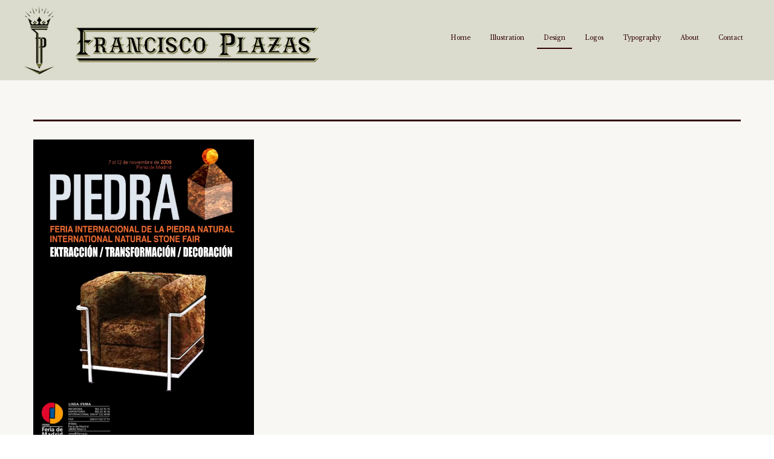

--- FILE ---
content_type: text/html; charset=UTF-8
request_url: https://www.franciscoplazas.com/design/ifema
body_size: 18619
content:
<!DOCTYPE html>
<html lang="es">
    <head>
        <meta http-equiv="Content-Type" content="text/html; charset=utf-8">
        <meta name="viewport" content="width=device-width, initial-scale=1.0, maximum-scale=5.0">
        <meta http-equiv="X-UA-Compatible" content="IE=edge">
        <link rel="canonical" href="https://www.franciscoplazas.com/design/ifema">
        <link rel="sitemap" type="application/xml" href="https://www.franciscoplazas.com/sitemap.xml">
        <meta property="og:title" content="Ifema / Design | Francisco Plazas">
        <meta property="og:url" content="https://www.franciscoplazas.com/design/ifema">
        <base href="https://www.franciscoplazas.com/">
        <meta name="description" property="og:description" content="">
                <script nonce="7ab082c007ae27f7059b61110bc4e8d2">
            
            window.JOUWWEB = window.JOUWWEB || {};
            window.JOUWWEB.application = window.JOUWWEB.application || {};
            window.JOUWWEB.application = {"backends":[{"domain":"jouwweb.nl","freeDomain":"jouwweb.site"},{"domain":"webador.com","freeDomain":"webadorsite.com"},{"domain":"webador.de","freeDomain":"webadorsite.com"},{"domain":"webador.fr","freeDomain":"webadorsite.com"},{"domain":"webador.es","freeDomain":"webadorsite.com"},{"domain":"webador.it","freeDomain":"webadorsite.com"},{"domain":"jouwweb.be","freeDomain":"jouwweb.site"},{"domain":"webador.ie","freeDomain":"webadorsite.com"},{"domain":"webador.co.uk","freeDomain":"webadorsite.com"},{"domain":"webador.at","freeDomain":"webadorsite.com"},{"domain":"webador.be","freeDomain":"webadorsite.com"},{"domain":"webador.ch","freeDomain":"webadorsite.com"},{"domain":"webador.ch","freeDomain":"webadorsite.com"},{"domain":"webador.mx","freeDomain":"webadorsite.com"},{"domain":"webador.com","freeDomain":"webadorsite.com"},{"domain":"webador.dk","freeDomain":"webadorsite.com"},{"domain":"webador.se","freeDomain":"webadorsite.com"},{"domain":"webador.no","freeDomain":"webadorsite.com"},{"domain":"webador.fi","freeDomain":"webadorsite.com"},{"domain":"webador.ca","freeDomain":"webadorsite.com"},{"domain":"webador.ca","freeDomain":"webadorsite.com"},{"domain":"webador.pl","freeDomain":"webadorsite.com"},{"domain":"webador.com.au","freeDomain":"webadorsite.com"},{"domain":"webador.nz","freeDomain":"webadorsite.com"}],"editorLocale":"en-US","editorTimezone":"Europe\/Madrid","editorLanguage":"en","analytics4TrackingId":"G-E6PZPGE4QM","analyticsDimensions":[],"backendDomain":"www.webador.com","backendShortDomain":"webador.com","backendKey":"webador-com","freeWebsiteDomain":"webadorsite.com","noSsl":false,"build":{"reference":"dabeacf"},"linkHostnames":["www.jouwweb.nl","www.webador.com","www.webador.de","www.webador.fr","www.webador.es","www.webador.it","www.jouwweb.be","www.webador.ie","www.webador.co.uk","www.webador.at","www.webador.be","www.webador.ch","fr.webador.ch","www.webador.mx","es.webador.com","www.webador.dk","www.webador.se","www.webador.no","www.webador.fi","www.webador.ca","fr.webador.ca","www.webador.pl","www.webador.com.au","www.webador.nz"],"assetsUrl":"https:\/\/assets.jwwb.nl","loginUrl":"https:\/\/www.webador.com\/login","publishUrl":"https:\/\/www.webador.com\/v2\/website\/1609071\/publish-proxy","adminUserOrIp":false,"pricing":{"plans":{"lite":{"amount":"800","currency":"USD"},"pro":{"amount":"1400","currency":"USD"},"business":{"amount":"2800","currency":"USD"}},"yearlyDiscount":{"price":{"amount":"0","currency":"EUR"},"ratio":0,"percent":"0%","discountPrice":{"amount":"0","currency":"EUR"},"termPricePerMonth":{"amount":"0","currency":"EUR"},"termPricePerYear":{"amount":"0","currency":"EUR"}}},"hcUrl":{"add-product-variants":"https:\/\/help.webador.com\/hc\/en-us\/articles\/29426751649809","basic-vs-advanced-shipping":"https:\/\/help.webador.com\/hc\/en-us\/articles\/29426731685777","html-in-head":"https:\/\/help.webador.com\/hc\/en-us\/articles\/29426689990033","link-domain-name":"https:\/\/help.webador.com\/hc\/en-us\/articles\/29426688803345","optimize-for-mobile":"https:\/\/help.webador.com\/hc\/en-us\/articles\/29426707033617","seo":"https:\/\/help.webador.com\/hc\/en-us\/categories\/29387178511377","transfer-domain-name":"https:\/\/help.webador.com\/hc\/en-us\/articles\/29426715688209","website-not-secure":"https:\/\/help.webador.com\/hc\/en-us\/articles\/29426706659729"}};
            window.JOUWWEB.brand = {"type":"webador","name":"Webador","domain":"Webador.com","supportEmail":"support@webador.com"};
                    
                window.JOUWWEB = window.JOUWWEB || {};
                window.JOUWWEB.websiteRendering = {"locale":"es-ES","timezone":"Europe\/Madrid","routes":{"api\/upload\/product-field":"\/_api\/upload\/product-field","checkout\/cart":"\/cart","payment":"\/complete-order\/:publicOrderId","payment\/forward":"\/complete-order\/:publicOrderId\/forward","public-order":"\/order\/:publicOrderId","checkout\/authorize":"\/cart\/authorize\/:gateway","wishlist":"\/wishlist"}};
                                                    window.JOUWWEB.website = {"id":1609071,"locale":"es-ES","enabled":true,"title":"Francisco Plazas","hasTitle":true,"roleOfLoggedInUser":null,"ownerLocale":"en-US","plan":"pro","freeWebsiteDomain":"webadorsite.com","backendKey":"webador-com","currency":"EUR","defaultLocale":"es-ES","url":"https:\/\/www.franciscoplazas.com\/","homepageSegmentId":16448138,"category":"website","isOffline":false,"isPublished":true,"locales":["es-ES"],"allowed":{"ads":false,"credits":true,"externalLinks":true,"slideshow":true,"customDefaultSlideshow":true,"hostedAlbums":true,"moderators":true,"mailboxQuota":1,"statisticsVisitors":true,"statisticsDetailed":true,"statisticsMonths":1,"favicon":true,"password":true,"freeDomains":0,"freeMailAccounts":1,"canUseLanguages":false,"fileUpload":true,"legacyFontSize":false,"webshop":true,"products":10,"imageText":false,"search":true,"audioUpload":true,"videoUpload":0,"allowDangerousForms":false,"allowHtmlCode":true,"mobileBar":true,"sidebar":false,"poll":false,"allowCustomForms":true,"allowBusinessListing":true,"allowCustomAnalytics":true,"allowAccountingLink":true,"digitalProducts":false,"sitemapElement":false},"mobileBar":{"enabled":false,"theme":"accent","email":{"active":true},"location":{"active":false},"phone":{"active":true},"whatsapp":{"active":false},"social":{"active":true,"network":"instagram"}},"webshop":{"enabled":false,"currency":"EUR","taxEnabled":false,"taxInclusive":true,"vatDisclaimerVisible":false,"orderNotice":"<p>Please detail any specific requirements in the Remarks field in the last step.<\/p>","orderConfirmation":null,"freeShipping":false,"freeShippingAmount":"0.00","shippingDisclaimerVisible":false,"pickupAllowed":false,"couponAllowed":false,"detailsPageAvailable":true,"socialMediaVisible":true,"termsPage":null,"termsPageUrl":null,"extraTerms":null,"pricingVisible":true,"orderButtonVisible":true,"shippingAdvanced":false,"shippingAdvancedBackEnd":false,"soldOutVisible":true,"backInStockNotificationEnabled":false,"canAddProducts":true,"nextOrderNumber":1,"allowedServicePoints":[],"sendcloudConfigured":false,"sendcloudFallbackPublicKey":"a3d50033a59b4a598f1d7ce7e72aafdf","taxExemptionAllowed":true,"invoiceComment":null,"emptyCartVisible":false,"minimumOrderPrice":null,"productNumbersEnabled":false,"wishlistEnabled":false,"hideTaxOnCart":false},"isTreatedAsWebshop":false};                            window.JOUWWEB.cart = {"products":[],"coupon":null,"shippingCountryCode":null,"shippingChoice":null,"breakdown":[]};                            window.JOUWWEB.scripts = [];                        window.parent.JOUWWEB.colorPalette = window.JOUWWEB.colorPalette;
        </script>
                <title>Ifema / Design | Francisco Plazas</title>
                                            <link href="https://primary.jwwb.nl/public/u/g/i/temp-khsoxvgxmdxamqtgeeix/touch-icon-iphone.png?bust=1627497007" rel="apple-touch-icon" sizes="60x60">                                                <link href="https://primary.jwwb.nl/public/u/g/i/temp-khsoxvgxmdxamqtgeeix/touch-icon-ipad.png?bust=1627497007" rel="apple-touch-icon" sizes="76x76">                                                <link href="https://primary.jwwb.nl/public/u/g/i/temp-khsoxvgxmdxamqtgeeix/touch-icon-iphone-retina.png?bust=1627497007" rel="apple-touch-icon" sizes="120x120">                                                <link href="https://primary.jwwb.nl/public/u/g/i/temp-khsoxvgxmdxamqtgeeix/touch-icon-ipad-retina.png?bust=1627497007" rel="apple-touch-icon" sizes="152x152">                                                <link href="https://primary.jwwb.nl/public/u/g/i/temp-khsoxvgxmdxamqtgeeix/favicon.png?bust=1627497007" rel="shortcut icon">                                                <link href="https://primary.jwwb.nl/public/u/g/i/temp-khsoxvgxmdxamqtgeeix/favicon.png?bust=1627497007" rel="icon">                                        <meta property="og:image" content="https&#x3A;&#x2F;&#x2F;primary.jwwb.nl&#x2F;public&#x2F;u&#x2F;g&#x2F;i&#x2F;temp-khsoxvgxmdxamqtgeeix&#x2F;i17awo&#x2F;ifema_piedra_2.webp&#x3F;enable-io&#x3D;true&amp;enable&#x3D;upscale&amp;fit&#x3D;bounds&amp;width&#x3D;1200">
                    <meta property="og:image" content="https&#x3A;&#x2F;&#x2F;primary.jwwb.nl&#x2F;public&#x2F;u&#x2F;g&#x2F;i&#x2F;temp-khsoxvgxmdxamqtgeeix&#x2F;inpjij&#x2F;soa_ads-3.webp">
                    <meta property="og:image" content="https&#x3A;&#x2F;&#x2F;primary.jwwb.nl&#x2F;public&#x2F;u&#x2F;g&#x2F;i&#x2F;temp-khsoxvgxmdxamqtgeeix&#x2F;2mlmxl&#x2F;soa_progressive-3.webp">
                    <meta property="og:image" content="https&#x3A;&#x2F;&#x2F;primary.jwwb.nl&#x2F;public&#x2F;u&#x2F;g&#x2F;i&#x2F;temp-khsoxvgxmdxamqtgeeix&#x2F;d06tzq&#x2F;persephone-3.webp">
                    <meta property="og:image" content="https&#x3A;&#x2F;&#x2F;primary.jwwb.nl&#x2F;public&#x2F;u&#x2F;g&#x2F;i&#x2F;temp-khsoxvgxmdxamqtgeeix&#x2F;w8936w&#x2F;soa_misantropia-3.webp">
                    <meta property="og:image" content="https&#x3A;&#x2F;&#x2F;primary.jwwb.nl&#x2F;public&#x2F;u&#x2F;g&#x2F;i&#x2F;temp-khsoxvgxmdxamqtgeeix&#x2F;rw048h&#x2F;soa_reversed_reflection-4.webp">
                    <meta property="og:image" content="https&#x3A;&#x2F;&#x2F;primary.jwwb.nl&#x2F;public&#x2F;u&#x2F;g&#x2F;i&#x2F;temp-khsoxvgxmdxamqtgeeix&#x2F;5pd1rz&#x2F;ascirobotica-3.webp">
                    <meta property="og:image" content="https&#x3A;&#x2F;&#x2F;primary.jwwb.nl&#x2F;public&#x2F;u&#x2F;g&#x2F;i&#x2F;temp-khsoxvgxmdxamqtgeeix&#x2F;mng4j8&#x2F;4paws-4.webp">
                    <meta property="og:image" content="https&#x3A;&#x2F;&#x2F;primary.jwwb.nl&#x2F;public&#x2F;u&#x2F;g&#x2F;i&#x2F;temp-khsoxvgxmdxamqtgeeix&#x2F;3b78zt&#x2F;sompa-3.webp">
                    <meta property="og:image" content="https&#x3A;&#x2F;&#x2F;primary.jwwb.nl&#x2F;public&#x2F;u&#x2F;g&#x2F;i&#x2F;temp-khsoxvgxmdxamqtgeeix&#x2F;vl1y79&#x2F;tango-2.webp">
                    <meta property="og:image" content="https&#x3A;&#x2F;&#x2F;primary.jwwb.nl&#x2F;public&#x2F;u&#x2F;g&#x2F;i&#x2F;temp-khsoxvgxmdxamqtgeeix&#x2F;cppktl&#x2F;temi_foods-2.webp">
                    <meta property="og:image" content="https&#x3A;&#x2F;&#x2F;primary.jwwb.nl&#x2F;public&#x2F;u&#x2F;g&#x2F;i&#x2F;temp-khsoxvgxmdxamqtgeeix&#x2F;ze2so8&#x2F;bold_dragoon_xmas-2.webp">
                    <meta property="og:image" content="https&#x3A;&#x2F;&#x2F;primary.jwwb.nl&#x2F;public&#x2F;u&#x2F;g&#x2F;i&#x2F;temp-khsoxvgxmdxamqtgeeix&#x2F;rkn64d&#x2F;maked_salon-2.webp">
                    <meta property="og:image" content="https&#x3A;&#x2F;&#x2F;primary.jwwb.nl&#x2F;public&#x2F;u&#x2F;g&#x2F;i&#x2F;temp-khsoxvgxmdxamqtgeeix&#x2F;at2lxi&#x2F;soa_revenge-2.webp">
                    <meta property="og:image" content="https&#x3A;&#x2F;&#x2F;primary.jwwb.nl&#x2F;public&#x2F;u&#x2F;g&#x2F;i&#x2F;temp-khsoxvgxmdxamqtgeeix&#x2F;zukb7j&#x2F;kennedy_cruise-2.webp">
                    <meta property="og:image" content="https&#x3A;&#x2F;&#x2F;primary.jwwb.nl&#x2F;public&#x2F;u&#x2F;g&#x2F;i&#x2F;temp-khsoxvgxmdxamqtgeeix&#x2F;joy8r0&#x2F;rh_ink-2.webp">
                    <meta property="og:image" content="https&#x3A;&#x2F;&#x2F;primary.jwwb.nl&#x2F;public&#x2F;u&#x2F;g&#x2F;i&#x2F;temp-khsoxvgxmdxamqtgeeix&#x2F;xfdazi&#x2F;bold_dragoon_menu-4.webp">
                    <meta property="og:image" content="https&#x3A;&#x2F;&#x2F;primary.jwwb.nl&#x2F;public&#x2F;u&#x2F;g&#x2F;i&#x2F;temp-khsoxvgxmdxamqtgeeix&#x2F;xfdcto&#x2F;tollermache_arms-2.webp">
                    <meta property="og:image" content="https&#x3A;&#x2F;&#x2F;primary.jwwb.nl&#x2F;public&#x2F;u&#x2F;g&#x2F;i&#x2F;temp-khsoxvgxmdxamqtgeeix&#x2F;ew94x0&#x2F;krist-2.webp">
                    <meta property="og:image" content="https&#x3A;&#x2F;&#x2F;primary.jwwb.nl&#x2F;public&#x2F;u&#x2F;g&#x2F;i&#x2F;temp-khsoxvgxmdxamqtgeeix&#x2F;ssg0pg&#x2F;czekolady-2.webp">
                    <meta property="og:image" content="https&#x3A;&#x2F;&#x2F;primary.jwwb.nl&#x2F;public&#x2F;u&#x2F;g&#x2F;i&#x2F;temp-khsoxvgxmdxamqtgeeix&#x2F;ojl560&#x2F;birchfield_fish_and_chips-30.webp">
                    <meta property="og:image" content="https&#x3A;&#x2F;&#x2F;primary.jwwb.nl&#x2F;public&#x2F;u&#x2F;g&#x2F;i&#x2F;temp-khsoxvgxmdxamqtgeeix&#x2F;me1l6g&#x2F;ra_domestic-1.webp">
                    <meta property="og:image" content="https&#x3A;&#x2F;&#x2F;primary.jwwb.nl&#x2F;public&#x2F;u&#x2F;g&#x2F;i&#x2F;temp-khsoxvgxmdxamqtgeeix&#x2F;6xk8uh&#x2F;reflejo_oja-4.webp">
                    <meta property="og:image" content="https&#x3A;&#x2F;&#x2F;primary.jwwb.nl&#x2F;public&#x2F;u&#x2F;g&#x2F;i&#x2F;temp-khsoxvgxmdxamqtgeeix&#x2F;nxc25u&#x2F;reflejo_simbolos-5.webp">
                    <meta property="og:image" content="https&#x3A;&#x2F;&#x2F;primary.jwwb.nl&#x2F;public&#x2F;u&#x2F;g&#x2F;i&#x2F;temp-khsoxvgxmdxamqtgeeix&#x2F;w6tupl&#x2F;fiesta-2.webp">
                    <meta property="og:image" content="https&#x3A;&#x2F;&#x2F;primary.jwwb.nl&#x2F;public&#x2F;u&#x2F;g&#x2F;i&#x2F;temp-khsoxvgxmdxamqtgeeix&#x2F;980voz&#x2F;pedro_espejo-2.webp">
                    <meta property="og:image" content="https&#x3A;&#x2F;&#x2F;primary.jwwb.nl&#x2F;public&#x2F;u&#x2F;g&#x2F;i&#x2F;temp-khsoxvgxmdxamqtgeeix&#x2F;6as3aj&#x2F;intemper_invitation-2.webp">
                    <meta property="og:image" content="https&#x3A;&#x2F;&#x2F;primary.jwwb.nl&#x2F;public&#x2F;u&#x2F;g&#x2F;i&#x2F;temp-khsoxvgxmdxamqtgeeix&#x2F;1p1n92&#x2F;ok-2.webp">
                    <meta property="og:image" content="https&#x3A;&#x2F;&#x2F;primary.jwwb.nl&#x2F;public&#x2F;u&#x2F;g&#x2F;i&#x2F;temp-khsoxvgxmdxamqtgeeix&#x2F;i6ukmq&#x2F;globo-2.webp">
                    <meta property="og:image" content="https&#x3A;&#x2F;&#x2F;primary.jwwb.nl&#x2F;public&#x2F;u&#x2F;g&#x2F;i&#x2F;temp-khsoxvgxmdxamqtgeeix&#x2F;o05pl1&#x2F;label_market_carpeta-2.webp">
                    <meta property="og:image" content="https&#x3A;&#x2F;&#x2F;primary.jwwb.nl&#x2F;public&#x2F;u&#x2F;g&#x2F;i&#x2F;temp-khsoxvgxmdxamqtgeeix&#x2F;hx7wrz&#x2F;localizarte-2.webp">
                    <meta property="og:image" content="https&#x3A;&#x2F;&#x2F;primary.jwwb.nl&#x2F;public&#x2F;u&#x2F;g&#x2F;i&#x2F;temp-khsoxvgxmdxamqtgeeix&#x2F;e7unsj&#x2F;prejardin-2.webp">
                    <meta property="og:image" content="https&#x3A;&#x2F;&#x2F;primary.jwwb.nl&#x2F;public&#x2F;u&#x2F;g&#x2F;i&#x2F;temp-khsoxvgxmdxamqtgeeix&#x2F;i9mhun&#x2F;benito_menni-2.webp">
                    <meta property="og:image" content="https&#x3A;&#x2F;&#x2F;primary.jwwb.nl&#x2F;public&#x2F;u&#x2F;g&#x2F;i&#x2F;temp-khsoxvgxmdxamqtgeeix&#x2F;ooe42k&#x2F;intemper_catalogo_solar-2.webp">
                    <meta property="og:image" content="https&#x3A;&#x2F;&#x2F;primary.jwwb.nl&#x2F;public&#x2F;u&#x2F;g&#x2F;i&#x2F;temp-khsoxvgxmdxamqtgeeix&#x2F;hvi52a&#x2F;horoscope-2.webp">
                    <meta property="og:image" content="https&#x3A;&#x2F;&#x2F;primary.jwwb.nl&#x2F;public&#x2F;u&#x2F;g&#x2F;i&#x2F;temp-khsoxvgxmdxamqtgeeix&#x2F;147ib9&#x2F;premios_apm.png">
                    <meta property="og:image" content="https&#x3A;&#x2F;&#x2F;primary.jwwb.nl&#x2F;public&#x2F;u&#x2F;g&#x2F;i&#x2F;temp-khsoxvgxmdxamqtgeeix&#x2F;3v77b4&#x2F;intemper_evalon_solar-2.webp">
                    <meta property="og:image" content="https&#x3A;&#x2F;&#x2F;primary.jwwb.nl&#x2F;public&#x2F;u&#x2F;g&#x2F;i&#x2F;temp-khsoxvgxmdxamqtgeeix&#x2F;0aif50&#x2F;intemper_cobierta_ecolgica-2.webp">
                    <meta property="og:image" content="https&#x3A;&#x2F;&#x2F;primary.jwwb.nl&#x2F;public&#x2F;u&#x2F;g&#x2F;i&#x2F;temp-khsoxvgxmdxamqtgeeix&#x2F;kypb45&#x2F;intemper_losa_filtn-2.webp">
                    <meta property="og:image" content="https&#x3A;&#x2F;&#x2F;primary.jwwb.nl&#x2F;public&#x2F;u&#x2F;g&#x2F;i&#x2F;temp-khsoxvgxmdxamqtgeeix&#x2F;u5k0nd&#x2F;apm_triptic-2.webp">
                    <meta property="og:image" content="https&#x3A;&#x2F;&#x2F;primary.jwwb.nl&#x2F;public&#x2F;u&#x2F;g&#x2F;i&#x2F;temp-khsoxvgxmdxamqtgeeix&#x2F;32z848&#x2F;fape-2.webp">
                    <meta property="og:image" content="https&#x3A;&#x2F;&#x2F;primary.jwwb.nl&#x2F;public&#x2F;u&#x2F;g&#x2F;i&#x2F;temp-khsoxvgxmdxamqtgeeix&#x2F;auxoke&#x2F;apm_diptico-3.webp">
                    <meta property="og:image" content="https&#x3A;&#x2F;&#x2F;primary.jwwb.nl&#x2F;public&#x2F;u&#x2F;g&#x2F;i&#x2F;temp-khsoxvgxmdxamqtgeeix&#x2F;94uijh&#x2F;clinica_cemtro-2.webp">
                    <meta property="og:image" content="https&#x3A;&#x2F;&#x2F;primary.jwwb.nl&#x2F;public&#x2F;u&#x2F;g&#x2F;i&#x2F;temp-khsoxvgxmdxamqtgeeix&#x2F;v3jh78&#x2F;argumentario-2.webp">
                    <meta property="og:image" content="https&#x3A;&#x2F;&#x2F;primary.jwwb.nl&#x2F;public&#x2F;u&#x2F;g&#x2F;i&#x2F;temp-khsoxvgxmdxamqtgeeix&#x2F;osag0g&#x2F;screenshot2023-08-17at190812.png">
                    <meta property="og:image" content="https&#x3A;&#x2F;&#x2F;primary.jwwb.nl&#x2F;public&#x2F;u&#x2F;g&#x2F;i&#x2F;temp-khsoxvgxmdxamqtgeeix&#x2F;9xn9ta&#x2F;monzon-2.webp">
                    <meta property="og:image" content="https&#x3A;&#x2F;&#x2F;primary.jwwb.nl&#x2F;public&#x2F;u&#x2F;g&#x2F;i&#x2F;temp-khsoxvgxmdxamqtgeeix&#x2F;xw6qq6&#x2F;torredrado-2.webp">
                    <meta property="og:image" content="https&#x3A;&#x2F;&#x2F;primary.jwwb.nl&#x2F;public&#x2F;u&#x2F;g&#x2F;i&#x2F;temp-khsoxvgxmdxamqtgeeix&#x2F;xft2ft&#x2F;rafael_belloli-2.webp">
                    <meta property="og:image" content="https&#x3A;&#x2F;&#x2F;primary.jwwb.nl&#x2F;public&#x2F;u&#x2F;g&#x2F;i&#x2F;temp-khsoxvgxmdxamqtgeeix&#x2F;nl5nr9&#x2F;majadahonda-2.webp">
                    <meta property="og:image" content="https&#x3A;&#x2F;&#x2F;primary.jwwb.nl&#x2F;public&#x2F;u&#x2F;g&#x2F;i&#x2F;temp-khsoxvgxmdxamqtgeeix&#x2F;ur95qo&#x2F;daventry-2.webp">
                    <meta property="og:image" content="https&#x3A;&#x2F;&#x2F;primary.jwwb.nl&#x2F;public&#x2F;u&#x2F;g&#x2F;i&#x2F;temp-khsoxvgxmdxamqtgeeix&#x2F;wm6xv0&#x2F;gp2-2.webp">
                    <meta property="og:image" content="https&#x3A;&#x2F;&#x2F;primary.jwwb.nl&#x2F;public&#x2F;u&#x2F;g&#x2F;i&#x2F;temp-khsoxvgxmdxamqtgeeix&#x2F;n88txs&#x2F;dostillo-2.webp">
                    <meta property="og:image" content="https&#x3A;&#x2F;&#x2F;primary.jwwb.nl&#x2F;public&#x2F;u&#x2F;g&#x2F;i&#x2F;temp-khsoxvgxmdxamqtgeeix&#x2F;z1qdtj&#x2F;shalai-2.webp">
                    <meta property="og:image" content="https&#x3A;&#x2F;&#x2F;primary.jwwb.nl&#x2F;public&#x2F;u&#x2F;g&#x2F;i&#x2F;temp-khsoxvgxmdxamqtgeeix&#x2F;eyxig6&#x2F;ufix-2.webp">
                    <meta property="og:image" content="https&#x3A;&#x2F;&#x2F;primary.jwwb.nl&#x2F;public&#x2F;u&#x2F;g&#x2F;i&#x2F;temp-khsoxvgxmdxamqtgeeix&#x2F;hmt6vh&#x2F;kg_business_poster-2.webp">
                    <meta property="og:image" content="https&#x3A;&#x2F;&#x2F;primary.jwwb.nl&#x2F;public&#x2F;u&#x2F;g&#x2F;i&#x2F;temp-khsoxvgxmdxamqtgeeix&#x2F;wit6hn&#x2F;kg_business_flyer-2.webp">
                    <meta property="og:image" content="https&#x3A;&#x2F;&#x2F;primary.jwwb.nl&#x2F;public&#x2F;u&#x2F;g&#x2F;i&#x2F;temp-khsoxvgxmdxamqtgeeix&#x2F;1ksol1&#x2F;new_forest-2.webp">
                                    <meta name="twitter:card" content="summary_large_image">
                        <meta property="twitter:image" content="https&#x3A;&#x2F;&#x2F;primary.jwwb.nl&#x2F;public&#x2F;u&#x2F;g&#x2F;i&#x2F;temp-khsoxvgxmdxamqtgeeix&#x2F;i17awo&#x2F;ifema_piedra_2.webp&#x3F;enable-io&#x3D;true&amp;enable&#x3D;upscale&amp;fit&#x3D;bounds&amp;width&#x3D;1200">
                                                    <script src="https://plausible.io/js/script.manual.js" nonce="7ab082c007ae27f7059b61110bc4e8d2" data-turbo-track="reload" defer data-domain="shard21.jouwweb.nl"></script>
<link rel="stylesheet" type="text/css" href="https://gfonts.jwwb.nl/css?display=fallback&amp;family=Alice%3A400%2C700%2C400italic%2C700italic%7CLibre+Baskerville%3A400%2C700%2C400italic%2C700italic" nonce="7ab082c007ae27f7059b61110bc4e8d2" data-turbo-track="dynamic">
<script src="https://assets.jwwb.nl/assets/build/website-rendering/es-ES.js?bust=1cc2a8d84c95cb4f3243" nonce="7ab082c007ae27f7059b61110bc4e8d2" data-turbo-track="reload" defer></script>
<script src="https://assets.jwwb.nl/assets/website-rendering/runtime.cee983c75391f900fb05.js?bust=4ce5de21b577bc4120dd" nonce="7ab082c007ae27f7059b61110bc4e8d2" data-turbo-track="reload" defer></script>
<script src="https://assets.jwwb.nl/assets/website-rendering/812.881ee67943804724d5af.js?bust=78ab7ad7d6392c42d317" nonce="7ab082c007ae27f7059b61110bc4e8d2" data-turbo-track="reload" defer></script>
<script src="https://assets.jwwb.nl/assets/website-rendering/main.5cc2a9179e0462270809.js?bust=47fa63093185ee0400ae" nonce="7ab082c007ae27f7059b61110bc4e8d2" data-turbo-track="reload" defer></script>
<link rel="preload" href="https://assets.jwwb.nl/assets/website-rendering/styles.c611799110a447e67981.css?bust=226f06dc4f39cd5a64cc" as="style">
<link rel="preload" href="https://assets.jwwb.nl/assets/website-rendering/fonts/icons-website-rendering/font/website-rendering.woff2?bust=bd2797014f9452dadc8e" as="font" crossorigin>
<link rel="preconnect" href="https://gfonts.jwwb.nl">
<link rel="stylesheet" type="text/css" href="https://assets.jwwb.nl/assets/website-rendering/styles.c611799110a447e67981.css?bust=226f06dc4f39cd5a64cc" nonce="7ab082c007ae27f7059b61110bc4e8d2" data-turbo-track="dynamic">
<link rel="preconnect" href="https://assets.jwwb.nl">
<link rel="stylesheet" type="text/css" href="https://primary.jwwb.nl/public/u/g/i/temp-khsoxvgxmdxamqtgeeix/style.css?bust=1768824643" nonce="7ab082c007ae27f7059b61110bc4e8d2" data-turbo-track="dynamic">    </head>
    <body
        id="top"
        class="jw-is-no-slideshow jw-header-is-image jw-is-segment-page jw-is-frontend jw-is-no-sidebar jw-is-no-messagebar jw-is-no-touch-device jw-is-no-mobile"
                                    data-jouwweb-page="16277875"
                                                data-jouwweb-segment-id="16277875"
                                                data-jouwweb-segment-type="page"
                                                data-template-threshold="960"
                                                data-template-name="concert-banner&#x7C;dark"
                            itemscope
        itemtype="https://schema.org/WebPage"
    >
                                    <meta itemprop="url" content="https://www.franciscoplazas.com/design/ifema">
        <a href="#main-content" class="jw-skip-link">
            Ir al contenido principal        </a>
        <div class="jw-background"></div>
        <div class="jw-body">
            <div class="jw-mobile-menu jw-mobile-is-logo js-mobile-menu">
            <span class="jw-mobile-menu__button jw-mobile-menu__button--dummy"></span>        <div class="jw-mobile-header jw-mobile-header--image">
        <a            class="jw-mobile-header-content"
                            href="/"
                        >
                            <img class="jw-mobile-logo jw-mobile-logo--landscape" src="https://primary.jwwb.nl/public/u/g/i/temp-khsoxvgxmdxamqtgeeix/07nmag/logo_header_webador_2023.webp?enable-io=true&amp;enable=upscale&amp;height=70" srcset="https://primary.jwwb.nl/public/u/g/i/temp-khsoxvgxmdxamqtgeeix/07nmag/logo_header_webador_2023.webp?enable-io=true&amp;enable=upscale&amp;height=70 1x, https://primary.jwwb.nl/public/u/g/i/temp-khsoxvgxmdxamqtgeeix/07nmag/logo_header_webador_2023.webp?enable-io=true&amp;enable=upscale&amp;height=140&amp;quality=70 2x" alt="Francisco Plazas" title="Francisco Plazas">                                </a>
    </div>

    
            <button
            type="button"
            class="jw-mobile-menu__button jw-mobile-toggle"
            aria-label="Ocultar menú"
        >
            <span class="jw-icon-burger"></span>
        </button>
    </div>
            <header class="header-wrap js-topbar-content-container js-fixed-header-container">
        <div class="header-wrap__inner">
        <div class="header">
            <div class="jw-header-logo">
            <div
    id="jw-header-image-container"
    class="jw-header jw-header-image jw-header-image-toggle"
    style="flex-basis: 487px; max-width: 487px; flex-shrink: 1;"
>
            <a href="/">
        <img id="jw-header-image" data-image-id="94836254" srcset="https://primary.jwwb.nl/public/u/g/i/temp-khsoxvgxmdxamqtgeeix/07nmag/logo_header_webador_2023.webp?enable-io=true&amp;width=487 487w, https://primary.jwwb.nl/public/u/g/i/temp-khsoxvgxmdxamqtgeeix/07nmag/logo_header_webador_2023.webp?enable-io=true&amp;width=974 974w" class="jw-header-image" title="Francisco Plazas" style="" sizes="487px" width="487" height="113" intrinsicsize="487.00 x 113.00" alt="Francisco Plazas">                </a>
    </div>
        <div
    class="jw-header jw-header-title-container jw-header-text jw-header-text-toggle"
    data-stylable="true"
>
    <a        id="jw-header-title"
        class="jw-header-title"
                    href="/"
            >
        Francisco Plazas    </a>
</div>
</div>
        </div>
        <nav class="menu jw-menu-copy">
            <ul
    id="jw-menu"
    class="jw-menu jw-menu-horizontal"
            >
            <li
    class="jw-menu-item"
>
        <a        class="jw-menu-link"
        href="/"                                            data-page-link-id="16448138"
                            >
                <span class="">
            Home        </span>
            </a>
                </li>
            <li
    class="jw-menu-item"
>
        <a        class="jw-menu-link"
        href="/illustration"                                            data-page-link-id="15868405"
                            >
                <span class="">
            Illustration        </span>
            </a>
                </li>
            <li
    class="jw-menu-item jw-menu-is-active"
>
        <a        class="jw-menu-link js-active-menu-item"
        href="/design"                                            data-page-link-id="8124622"
                            >
                <span class="">
            Design        </span>
            </a>
                </li>
            <li
    class="jw-menu-item"
>
        <a        class="jw-menu-link"
        href="/logos"                                            data-page-link-id="15998058"
                            >
                <span class="">
            Logos        </span>
            </a>
                </li>
            <li
    class="jw-menu-item"
>
        <a        class="jw-menu-link"
        href="/typography"                                            data-page-link-id="8124640"
                            >
                <span class="">
            Typography        </span>
            </a>
                </li>
            <li
    class="jw-menu-item"
>
        <a        class="jw-menu-link"
        href="/about"                                            data-page-link-id="8009569"
                            >
                <span class="">
            About        </span>
            </a>
                </li>
            <li
    class="jw-menu-item"
>
        <a        class="jw-menu-link"
        href="/contact"                                            data-page-link-id="8009573"
                            >
                <span class="">
            Contact        </span>
            </a>
                </li>
    
    </ul>

    <script nonce="7ab082c007ae27f7059b61110bc4e8d2" id="jw-mobile-menu-template" type="text/template">
        <ul id="jw-menu" class="jw-menu jw-menu-horizontal">
                            <li
    class="jw-menu-item"
>
        <a        class="jw-menu-link"
        href="/"                                            data-page-link-id="16448138"
                            >
                <span class="">
            Home        </span>
            </a>
                </li>
                            <li
    class="jw-menu-item"
>
        <a        class="jw-menu-link"
        href="/illustration"                                            data-page-link-id="15868405"
                            >
                <span class="">
            Illustration        </span>
            </a>
                </li>
                            <li
    class="jw-menu-item jw-menu-is-active"
>
        <a        class="jw-menu-link js-active-menu-item"
        href="/design"                                            data-page-link-id="8124622"
                            >
                <span class="">
            Design        </span>
            </a>
                </li>
                            <li
    class="jw-menu-item"
>
        <a        class="jw-menu-link"
        href="/logos"                                            data-page-link-id="15998058"
                            >
                <span class="">
            Logos        </span>
            </a>
                </li>
                            <li
    class="jw-menu-item"
>
        <a        class="jw-menu-link"
        href="/typography"                                            data-page-link-id="8124640"
                            >
                <span class="">
            Typography        </span>
            </a>
                </li>
                            <li
    class="jw-menu-item"
>
        <a        class="jw-menu-link"
        href="/about"                                            data-page-link-id="8009569"
                            >
                <span class="">
            About        </span>
            </a>
                </li>
                            <li
    class="jw-menu-item"
>
        <a        class="jw-menu-link"
        href="/contact"                                            data-page-link-id="8009573"
                            >
                <span class="">
            Contact        </span>
            </a>
                </li>
            
                    </ul>
    </script>
        </nav>
    </div>
</header>
<script nonce="7ab082c007ae27f7059b61110bc4e8d2">
    JOUWWEB.templateConfig = {
        header: {
            selector: '.header-wrap__inner',
            mobileSelector: '.jw-mobile-menu',
            updatePusher: function (topHeight) {
                var $sliderStyle = $('#sliderStyle');

                if ($sliderStyle.length === 0) {
                    $sliderStyle = $('<style />')
                        .attr('id', 'sliderStyle')
                        .appendTo(document.body);
                }

                // Header height without mobile bar
                var headerHeight = $('.header-wrap__inner').outerHeight();

                var paddingTop = topHeight;
                var paddingBottom = Math.min(headerHeight * (2/3), 60);
                $sliderStyle.html(
                    '.jw-slideshow-slide-content {' +
                    '    padding-top: ' + paddingTop + 'px;' +
                    '    padding-bottom: ' + paddingBottom + 'px;' +
                    '}' +
                    '.bx-controls-direction {' +
                    '    margin-top: ' + ((paddingTop - paddingBottom) / 2) + 'px;' +
                    '}'
                );

                // make sure slider also gets correct height (because of the added padding)
                $('.jw-slideshow-slide[aria-hidden=false]').each(function (index) {
                    var $this = $(this);
                    topHeight = $this.outerHeight() > topHeight ? $this.outerHeight() : topHeight;
                    $this.closest('.bx-viewport').css({
                        height: topHeight + 'px',
                    });
                });

                // If a page has a message-bar, offset the mobile nav.
                const $messageBar = $('.message-bar');
                if ($messageBar.length > 0) {
                    $('.js-mobile-menu, .jw-menu-clone').css('top', $messageBar.outerHeight());
                }
            },
        },
        mainContentOffset: function () {
            const $body = $('body');

            function measureAffixedHeaderHeight() {
                const $headerWrap = $('.header-wrap');
                const $headerWrapInner = $('.header-wrap__inner');

                // Early return if header is already affixed
                if ($body.hasClass('jw-is-header-affix')) {
                    return $headerWrap.height();
                }

                // Switch to affixed header (without transition)
                $headerWrapInner.css('transition', 'none');
                $body.addClass('jw-is-header-affix');

                // Measure affixed header height
                const headerHeight = $headerWrap.height();

                // Switch back to unaffixed header (without transition)
                $body.removeClass('jw-is-header-affix');
                $headerWrap.height(); // force reflow
                $headerWrapInner.css('transition', '');

                return headerHeight;
            }

            const headerHeight = measureAffixedHeaderHeight();
            return $('.main-content').offset().top - ($body.hasClass('jw-menu-is-mobile') ? 0 : headerHeight);
        },
    };
</script>
<div class="main-content">
    
<main id="main-content" class="block-content">
    <div data-section-name="content" class="jw-section jw-section-content jw-responsive">
        <div
    id="jw-element-243762387"
    data-jw-element-id="243762387"
        class="jw-tree-node jw-element jw-strip-root jw-tree-container jw-responsive jw-node-is-first-child jw-node-is-last-child"
>
    <div
    id="jw-element-346505126"
    data-jw-element-id="346505126"
        class="jw-tree-node jw-element jw-strip jw-tree-container jw-responsive jw-strip--default jw-strip--style-color jw-strip--color-default jw-strip--padding-both jw-node-is-first-child jw-strip--primary jw-node-is-last-child"
>
    <div class="jw-strip__content-container"><div class="jw-strip__content jw-responsive">
                    <div
    id="jw-element-243762388"
    data-jw-element-id="243762388"
        class="jw-tree-node jw-element jw-separator jw-node-is-first-child"
>
    <div class="jw-element-separator-padding">
    <hr
        class="jw-element-separator jw-element-separator--thick jw-element-separator--solid"
        style="--jw-element-separator__margin&#x3A;&#x20;1.0000em&#x3B;border-color&#x3A;&#x20;&#x23;320305"
    />
</div>
</div><div
    id="jw-element-243762389"
    data-jw-element-id="243762389"
        class="jw-tree-node jw-element jw-columns jw-tree-container jw-responsive jw-tree-horizontal jw-columns--mode-flex"
>
    <div
    id="jw-element-243762786"
    data-jw-element-id="243762786"
            style="width: 31.190606497836%"
        class="jw-tree-node jw-element jw-column jw-tree-container jw-responsive jw-node-is-first-child"
>
    <div
    id="jw-element-243762793"
    data-jw-element-id="243762793"
        class="jw-tree-node jw-element jw-image jw-node-is-first-child jw-node-is-last-child"
>
    <div
    class="jw-intent jw-element-image jw-element-content jw-element-image-is-center"
            style="width: 100%;"
    >
            
                    <a
                class="jw-enlarge-image"
                href="https://primary.jwwb.nl/public/u/g/i/temp-khsoxvgxmdxamqtgeeix/i17awo/ifema_piedra_2.webp"
                title="Ver versión más grande"
                data-width="1240"
                data-height="1713"
                data-aspect="1.381"
                data-thumb-aspect="1.381"
            >
        
                <picture
            class="jw-element-image__image-wrapper jw-image-is-square jw-intrinsic"
            style="padding-top: 138.125%;"
        >
                                            <img class="jw-element-image__image jw-intrinsic__item" style="--jw-element-image--pan-x: 0.5; --jw-element-image--pan-y: 0.5;" alt="" src="https://primary.jwwb.nl/public/u/g/i/temp-khsoxvgxmdxamqtgeeix/ifema_piedra_2.webp" srcset="https://primary.jwwb.nl/public/u/g/i/temp-khsoxvgxmdxamqtgeeix/i17awo/ifema_piedra_2.webp?enable-io=true&amp;width=96 96w, https://primary.jwwb.nl/public/u/g/i/temp-khsoxvgxmdxamqtgeeix/i17awo/ifema_piedra_2.webp?enable-io=true&amp;width=147 147w, https://primary.jwwb.nl/public/u/g/i/temp-khsoxvgxmdxamqtgeeix/i17awo/ifema_piedra_2.webp?enable-io=true&amp;width=226 226w, https://primary.jwwb.nl/public/u/g/i/temp-khsoxvgxmdxamqtgeeix/i17awo/ifema_piedra_2.webp?enable-io=true&amp;width=347 347w, https://primary.jwwb.nl/public/u/g/i/temp-khsoxvgxmdxamqtgeeix/i17awo/ifema_piedra_2.webp?enable-io=true&amp;width=532 532w, https://primary.jwwb.nl/public/u/g/i/temp-khsoxvgxmdxamqtgeeix/i17awo/ifema_piedra_2.webp?enable-io=true&amp;width=816 816w, https://primary.jwwb.nl/public/u/g/i/temp-khsoxvgxmdxamqtgeeix/i17awo/ifema_piedra_2.webp?enable-io=true&amp;width=1252 1252w, https://primary.jwwb.nl/public/u/g/i/temp-khsoxvgxmdxamqtgeeix/i17awo/ifema_piedra_2.webp?enable-io=true&amp;width=1920 1920w" sizes="auto, min(100vw, 1200px), 100vw" loading="lazy" width="800" height="1105">                    </picture>

                    </a>
            </div>
</div></div><div
    id="jw-element-243762398"
    data-jw-element-id="243762398"
            style="width: 68.809393502164%"
        class="jw-tree-node jw-element jw-column jw-tree-container jw-responsive jw-node-is-last-child"
>
    <div
    id="jw-element-243762400"
    data-jw-element-id="243762400"
        class="jw-tree-node jw-element jw-image-text jw-node-is-first-child"
>
    <div class="jw-element-imagetext-text">
            <h2 class="jw-heading-100" style="text-align: left;"><strong>Feria internacional de la piedra</strong></h2>    </div>
</div><div
    id="jw-element-243762401"
    data-jw-element-id="243762401"
        class="jw-tree-node jw-element jw-separator"
>
    <div class="jw-element-separator-padding">
    <hr
        class="jw-element-separator jw-element-separator--thick jw-element-separator--solid"
        style="--jw-element-separator__margin&#x3A;&#x20;1.0000em&#x3B;border-color&#x3A;&#x20;&#x23;611313"
    />
</div>
</div><div
    id="jw-element-243762402"
    data-jw-element-id="243762402"
        class="jw-tree-node jw-element jw-image-text"
>
    <div class="jw-element-imagetext-text">
            <h3 class="jw-heading-70"><strong><span>Client&nbsp;</span></strong><span><strong><span style="color: #9f9f9f;">|</span>&nbsp;</strong></span><span style="caret-color: #9a1e1e; color: #9a1e1e;"><strong>Ifema&nbsp;</strong></span></h3>
<h3 class="jw-heading-70"><strong><span>Product&nbsp;</span></strong><strong><span style="color: #cacaca;"><span style="color: #9f9f9f;">| </span></span></strong><span style="color: #424242;"><span style="caret-color: #424242;">Poster / Flyer</span></span></h3>
<h3 class="jw-heading-70"><span style="color: #5c5c5c;"></span><span><span style="color: #5c5c5c;"><span style="color: #611313;"><strong>Media</strong></span>&nbsp;</span><span style="color: #cacaca;"><span style="color: #9f9f9f;"><strong>| </strong></span></span><span style="color: #424242;">Print</span></span><span></span></h3>    </div>
</div><div
    id="jw-element-243762403"
    data-jw-element-id="243762403"
        class="jw-tree-node jw-element jw-separator"
>
    <div class="jw-element-separator-padding">
    <hr
        class="jw-element-separator jw-element-separator--normal jw-element-separator--solid"
        style="--jw-element-separator__margin&#x3A;&#x20;1.0000em&#x3B;border-color&#x3A;&#x20;&#x23;611313"
    />
</div>
</div><div
    id="jw-element-243762404"
    data-jw-element-id="243762404"
        class="jw-tree-node jw-element jw-image-text"
>
    <div class="jw-element-imagetext-text">
            <p style="text-align: right;" class="jw-text-small"><span style="color: #6e6700;"><a data-jwlink-type="page" data-jwlink-identifier="16277737" data-jwlink-title="Hospital Majadahonda" href="/design/hospital-majadahonda" data-jwlink-readonly="true">Back</a>&nbsp;<span style="color: #cacaca;">|</span> <a data-jwlink-type="page" data-jwlink-identifier="16277928" data-jwlink-title="Daventry Dry Cleaners" href="/design/daventry-dry-cleaners" data-jwlink-readonly="true">Next</a> <span style="color: #f9f7f4;">|</span></span></p>    </div>
</div><div
    id="jw-element-243762405"
    data-jw-element-id="243762405"
        class="jw-tree-node jw-element jw-separator jw-node-is-last-child"
>
    <div class="jw-element-separator-padding">
    <hr
        class="jw-element-separator jw-element-separator--normal jw-element-separator--solid"
        style="--jw-element-separator__margin&#x3A;&#x20;1.0000em&#x3B;border-color&#x3A;&#x20;&#x23;611313"
    />
</div>
</div></div></div><div
    id="jw-element-243762390"
    data-jw-element-id="243762390"
        class="jw-tree-node jw-element jw-separator"
>
    <div class="jw-element-separator-padding">
    <hr
        class="jw-element-separator jw-element-separator--thick jw-element-separator--solid"
        style="--jw-element-separator__margin&#x3A;&#x20;1.0000em&#x3B;border-color&#x3A;&#x20;&#x23;320305"
    />
</div>
</div><div
    id="jw-element-243762391"
    data-jw-element-id="243762391"
        class="jw-tree-node jw-element jw-separator"
>
    <div class="jw-element-separator-padding">
    <hr
        class="jw-element-separator jw-element-separator--thin jw-element-separator--solid"
        style="--jw-element-separator__margin&#x3A;&#x20;1.0000em"
    />
</div>
</div><div
    id="jw-element-243762392"
    data-jw-element-id="243762392"
        class="jw-tree-node jw-element jw-columns jw-tree-container jw-responsive jw-tree-horizontal jw-columns--mode-flex"
>
    <div
    id="jw-element-243762406"
    data-jw-element-id="243762406"
            style="width: 12.500937382827%"
        class="jw-tree-node jw-element jw-column jw-tree-container jw-responsive jw-node-is-first-child"
>
    <div
    id="jw-element-243762414"
    data-jw-element-id="243762414"
        class="jw-tree-node jw-element jw-image jw-node-is-first-child"
>
    <div
    class="jw-intent jw-element-image jw-element-content jw-element-image-is-center"
            style="width: 112px;"
    >
            
                    <a href="/design/soa-ads" data-page-link-id="16059581">        
                <picture
            class="jw-element-image__image-wrapper jw-image-is-square jw-intrinsic"
            style="padding-top: 100%;"
        >
                                            <img class="jw-element-image__image jw-intrinsic__item" style="--jw-element-image--pan-x: 0.5; --jw-element-image--pan-y: 0.5;" alt="" src="https://primary.jwwb.nl/public/u/g/i/temp-khsoxvgxmdxamqtgeeix/inpjij/soa_ads-3.webp?enable-io=true&amp;enable=upscale&amp;crop=1%3A1&amp;width=800" srcset="https://primary.jwwb.nl/public/u/g/i/temp-khsoxvgxmdxamqtgeeix/inpjij/soa_ads-3.webp?enable-io=true&amp;crop=1%3A1&amp;width=96 96w, https://primary.jwwb.nl/public/u/g/i/temp-khsoxvgxmdxamqtgeeix/inpjij/soa_ads-3.webp?enable-io=true&amp;crop=1%3A1&amp;width=147 147w, https://primary.jwwb.nl/public/u/g/i/temp-khsoxvgxmdxamqtgeeix/inpjij/soa_ads-3.webp?enable-io=true&amp;crop=1%3A1&amp;width=226 226w, https://primary.jwwb.nl/public/u/g/i/temp-khsoxvgxmdxamqtgeeix/inpjij/soa_ads-3.webp?enable-io=true&amp;crop=1%3A1&amp;width=347 347w, https://primary.jwwb.nl/public/u/g/i/temp-khsoxvgxmdxamqtgeeix/inpjij/soa_ads-3.webp?enable-io=true&amp;crop=1%3A1&amp;width=532 532w, https://primary.jwwb.nl/public/u/g/i/temp-khsoxvgxmdxamqtgeeix/inpjij/soa_ads-3.webp?enable-io=true&amp;crop=1%3A1&amp;width=816 816w, https://primary.jwwb.nl/public/u/g/i/temp-khsoxvgxmdxamqtgeeix/inpjij/soa_ads-3.webp?enable-io=true&amp;crop=1%3A1&amp;width=1252 1252w, https://primary.jwwb.nl/public/u/g/i/temp-khsoxvgxmdxamqtgeeix/inpjij/soa_ads-3.webp?enable-io=true&amp;crop=1%3A1&amp;width=1920 1920w" sizes="auto, min(100vw, 112px), 100vw" loading="lazy" width="800" height="800">                    </picture>

                    </a>
            </div>
</div><div
    id="jw-element-243762415"
    data-jw-element-id="243762415"
        class="jw-tree-node jw-element jw-separator jw-node-is-last-child"
>
    <div class="jw-element-separator-padding">
    <hr
        class="jw-element-separator jw-element-separator--thin jw-element-separator--solid"
        style="--jw-element-separator__margin&#x3A;&#x20;1.0000em"
    />
</div>
</div></div><div
    id="jw-element-243762407"
    data-jw-element-id="243762407"
            style="width: 12.500937382827%"
        class="jw-tree-node jw-element jw-column jw-tree-container jw-responsive"
>
    <div
    id="jw-element-243762416"
    data-jw-element-id="243762416"
        class="jw-tree-node jw-element jw-image jw-node-is-first-child"
>
    <div
    class="jw-intent jw-element-image jw-element-content jw-element-image-is-left"
            style="width: 125px;"
    >
            
                    <a href="/design/progressive-spiral-single-design" data-page-link-id="16061098">        
                <picture
            class="jw-element-image__image-wrapper jw-image-is-square jw-intrinsic"
            style="padding-top: 90%;"
        >
                                            <img class="jw-element-image__image jw-intrinsic__item" style="--jw-element-image--pan-x: 0.5; --jw-element-image--pan-y: 0.5;" alt="" src="https://primary.jwwb.nl/public/u/g/i/temp-khsoxvgxmdxamqtgeeix/soa_progressive-3.webp" srcset="https://primary.jwwb.nl/public/u/g/i/temp-khsoxvgxmdxamqtgeeix/2mlmxl/soa_progressive-3.webp?enable-io=true&amp;width=96 96w, https://primary.jwwb.nl/public/u/g/i/temp-khsoxvgxmdxamqtgeeix/2mlmxl/soa_progressive-3.webp?enable-io=true&amp;width=147 147w, https://primary.jwwb.nl/public/u/g/i/temp-khsoxvgxmdxamqtgeeix/2mlmxl/soa_progressive-3.webp?enable-io=true&amp;width=226 226w, https://primary.jwwb.nl/public/u/g/i/temp-khsoxvgxmdxamqtgeeix/2mlmxl/soa_progressive-3.webp?enable-io=true&amp;width=347 347w, https://primary.jwwb.nl/public/u/g/i/temp-khsoxvgxmdxamqtgeeix/2mlmxl/soa_progressive-3.webp?enable-io=true&amp;width=532 532w, https://primary.jwwb.nl/public/u/g/i/temp-khsoxvgxmdxamqtgeeix/2mlmxl/soa_progressive-3.webp?enable-io=true&amp;width=816 816w, https://primary.jwwb.nl/public/u/g/i/temp-khsoxvgxmdxamqtgeeix/2mlmxl/soa_progressive-3.webp?enable-io=true&amp;width=1252 1252w, https://primary.jwwb.nl/public/u/g/i/temp-khsoxvgxmdxamqtgeeix/2mlmxl/soa_progressive-3.webp?enable-io=true&amp;width=1920 1920w" sizes="auto, min(100vw, 125px), 100vw" loading="lazy" width="800" height="720">                    </picture>

                    </a>
            </div>
</div><div
    id="jw-element-243762417"
    data-jw-element-id="243762417"
        class="jw-tree-node jw-element jw-separator jw-node-is-last-child"
>
    <div class="jw-element-separator-padding">
    <hr
        class="jw-element-separator jw-element-separator--thin jw-element-separator--solid"
        style="--jw-element-separator__margin&#x3A;&#x20;1.0000em"
    />
</div>
</div></div><div
    id="jw-element-243762408"
    data-jw-element-id="243762408"
            style="width: 12.500937382827%"
        class="jw-tree-node jw-element jw-column jw-tree-container jw-responsive"
>
    <div
    id="jw-element-243762418"
    data-jw-element-id="243762418"
        class="jw-tree-node jw-element jw-image jw-node-is-first-child"
>
    <div
    class="jw-intent jw-element-image jw-element-content jw-element-image-is-left"
            style="width: 125px;"
    >
            
                    <a href="/design/persephone-s-call-single-design" data-page-link-id="16061760">        
                <picture
            class="jw-element-image__image-wrapper jw-image-is-square jw-intrinsic"
            style="padding-top: 90%;"
        >
                                            <img class="jw-element-image__image jw-intrinsic__item" style="--jw-element-image--pan-x: 0.5; --jw-element-image--pan-y: 0.5;" alt="" src="https://primary.jwwb.nl/public/u/g/i/temp-khsoxvgxmdxamqtgeeix/persephone-3.webp" srcset="https://primary.jwwb.nl/public/u/g/i/temp-khsoxvgxmdxamqtgeeix/d06tzq/persephone-3.webp?enable-io=true&amp;width=96 96w, https://primary.jwwb.nl/public/u/g/i/temp-khsoxvgxmdxamqtgeeix/d06tzq/persephone-3.webp?enable-io=true&amp;width=147 147w, https://primary.jwwb.nl/public/u/g/i/temp-khsoxvgxmdxamqtgeeix/d06tzq/persephone-3.webp?enable-io=true&amp;width=226 226w, https://primary.jwwb.nl/public/u/g/i/temp-khsoxvgxmdxamqtgeeix/d06tzq/persephone-3.webp?enable-io=true&amp;width=347 347w, https://primary.jwwb.nl/public/u/g/i/temp-khsoxvgxmdxamqtgeeix/d06tzq/persephone-3.webp?enable-io=true&amp;width=532 532w, https://primary.jwwb.nl/public/u/g/i/temp-khsoxvgxmdxamqtgeeix/d06tzq/persephone-3.webp?enable-io=true&amp;width=816 816w, https://primary.jwwb.nl/public/u/g/i/temp-khsoxvgxmdxamqtgeeix/d06tzq/persephone-3.webp?enable-io=true&amp;width=1252 1252w, https://primary.jwwb.nl/public/u/g/i/temp-khsoxvgxmdxamqtgeeix/d06tzq/persephone-3.webp?enable-io=true&amp;width=1920 1920w" sizes="auto, min(100vw, 125px), 100vw" loading="lazy" width="800" height="720">                    </picture>

                    </a>
            </div>
</div><div
    id="jw-element-243762419"
    data-jw-element-id="243762419"
        class="jw-tree-node jw-element jw-separator jw-node-is-last-child"
>
    <div class="jw-element-separator-padding">
    <hr
        class="jw-element-separator jw-element-separator--thin jw-element-separator--solid"
        style="--jw-element-separator__margin&#x3A;&#x20;1.0000em"
    />
</div>
</div></div><div
    id="jw-element-243762409"
    data-jw-element-id="243762409"
            style="width: 12.500937382827%"
        class="jw-tree-node jw-element jw-column jw-tree-container jw-responsive"
>
    <div
    id="jw-element-243762420"
    data-jw-element-id="243762420"
        class="jw-tree-node jw-element jw-image jw-node-is-first-child"
>
    <div
    class="jw-intent jw-element-image jw-element-content jw-element-image-is-left"
            style="width: 125px;"
    >
            
                    <a href="/design/misantropia-single-design" data-page-link-id="16070897">        
                <picture
            class="jw-element-image__image-wrapper jw-image-is-square jw-intrinsic"
            style="padding-top: 90%;"
        >
                                            <img class="jw-element-image__image jw-intrinsic__item" style="--jw-element-image--pan-x: 0.5; --jw-element-image--pan-y: 0.5;" alt="" src="https://primary.jwwb.nl/public/u/g/i/temp-khsoxvgxmdxamqtgeeix/soa_misantropia-3.webp" srcset="https://primary.jwwb.nl/public/u/g/i/temp-khsoxvgxmdxamqtgeeix/w8936w/soa_misantropia-3.webp?enable-io=true&amp;width=96 96w, https://primary.jwwb.nl/public/u/g/i/temp-khsoxvgxmdxamqtgeeix/w8936w/soa_misantropia-3.webp?enable-io=true&amp;width=147 147w, https://primary.jwwb.nl/public/u/g/i/temp-khsoxvgxmdxamqtgeeix/w8936w/soa_misantropia-3.webp?enable-io=true&amp;width=226 226w, https://primary.jwwb.nl/public/u/g/i/temp-khsoxvgxmdxamqtgeeix/w8936w/soa_misantropia-3.webp?enable-io=true&amp;width=347 347w, https://primary.jwwb.nl/public/u/g/i/temp-khsoxvgxmdxamqtgeeix/w8936w/soa_misantropia-3.webp?enable-io=true&amp;width=532 532w, https://primary.jwwb.nl/public/u/g/i/temp-khsoxvgxmdxamqtgeeix/w8936w/soa_misantropia-3.webp?enable-io=true&amp;width=816 816w, https://primary.jwwb.nl/public/u/g/i/temp-khsoxvgxmdxamqtgeeix/w8936w/soa_misantropia-3.webp?enable-io=true&amp;width=1252 1252w, https://primary.jwwb.nl/public/u/g/i/temp-khsoxvgxmdxamqtgeeix/w8936w/soa_misantropia-3.webp?enable-io=true&amp;width=1920 1920w" sizes="auto, min(100vw, 125px), 100vw" loading="lazy" width="700" height="630">                    </picture>

                    </a>
            </div>
</div><div
    id="jw-element-243762422"
    data-jw-element-id="243762422"
        class="jw-tree-node jw-element jw-separator jw-node-is-last-child"
>
    <div class="jw-element-separator-padding">
    <hr
        class="jw-element-separator jw-element-separator--thin jw-element-separator--solid"
        style="--jw-element-separator__margin&#x3A;&#x20;1.0000em"
    />
</div>
</div></div><div
    id="jw-element-243762410"
    data-jw-element-id="243762410"
            style="width: 12.500937382827%"
        class="jw-tree-node jw-element jw-column jw-tree-container jw-responsive"
>
    <div
    id="jw-element-243762425"
    data-jw-element-id="243762425"
        class="jw-tree-node jw-element jw-image jw-node-is-first-child"
>
    <div
    class="jw-intent jw-element-image jw-element-content jw-element-image-is-left"
            style="width: 125px;"
    >
            
                    <a href="/design/reversed-reflection-album-design" data-page-link-id="16071608">        
                <picture
            class="jw-element-image__image-wrapper jw-image-is-square jw-intrinsic"
            style="padding-top: 90%;"
        >
                                            <img class="jw-element-image__image jw-intrinsic__item" style="--jw-element-image--pan-x: 0.5; --jw-element-image--pan-y: 0.5;" alt="" src="https://primary.jwwb.nl/public/u/g/i/temp-khsoxvgxmdxamqtgeeix/soa_reversed_reflection-4.webp" srcset="https://primary.jwwb.nl/public/u/g/i/temp-khsoxvgxmdxamqtgeeix/rw048h/soa_reversed_reflection-4.webp?enable-io=true&amp;width=96 96w, https://primary.jwwb.nl/public/u/g/i/temp-khsoxvgxmdxamqtgeeix/rw048h/soa_reversed_reflection-4.webp?enable-io=true&amp;width=147 147w, https://primary.jwwb.nl/public/u/g/i/temp-khsoxvgxmdxamqtgeeix/rw048h/soa_reversed_reflection-4.webp?enable-io=true&amp;width=226 226w, https://primary.jwwb.nl/public/u/g/i/temp-khsoxvgxmdxamqtgeeix/rw048h/soa_reversed_reflection-4.webp?enable-io=true&amp;width=347 347w, https://primary.jwwb.nl/public/u/g/i/temp-khsoxvgxmdxamqtgeeix/rw048h/soa_reversed_reflection-4.webp?enable-io=true&amp;width=532 532w, https://primary.jwwb.nl/public/u/g/i/temp-khsoxvgxmdxamqtgeeix/rw048h/soa_reversed_reflection-4.webp?enable-io=true&amp;width=816 816w, https://primary.jwwb.nl/public/u/g/i/temp-khsoxvgxmdxamqtgeeix/rw048h/soa_reversed_reflection-4.webp?enable-io=true&amp;width=1252 1252w, https://primary.jwwb.nl/public/u/g/i/temp-khsoxvgxmdxamqtgeeix/rw048h/soa_reversed_reflection-4.webp?enable-io=true&amp;width=1920 1920w" sizes="auto, min(100vw, 125px), 100vw" loading="lazy" width="800" height="720">                    </picture>

                    </a>
            </div>
</div><div
    id="jw-element-243762427"
    data-jw-element-id="243762427"
        class="jw-tree-node jw-element jw-separator jw-node-is-last-child"
>
    <div class="jw-element-separator-padding">
    <hr
        class="jw-element-separator jw-element-separator--thin jw-element-separator--solid"
        style="--jw-element-separator__margin&#x3A;&#x20;1.0000em"
    />
</div>
</div></div><div
    id="jw-element-243762411"
    data-jw-element-id="243762411"
            style="width: 12.498437695288%"
        class="jw-tree-node jw-element jw-column jw-tree-container jw-responsive"
>
    <div
    id="jw-element-243762428"
    data-jw-element-id="243762428"
        class="jw-tree-node jw-element jw-image jw-node-is-first-child"
>
    <div
    class="jw-intent jw-element-image jw-element-content jw-element-image-is-left"
            style="width: 125px;"
    >
            
                    <a href="/design/ascirobotica-card-design" data-page-link-id="16155162">        
                <picture
            class="jw-element-image__image-wrapper jw-image-is-square jw-intrinsic"
            style="padding-top: 90%;"
        >
                                            <img class="jw-element-image__image jw-intrinsic__item" style="--jw-element-image--pan-x: 0.5; --jw-element-image--pan-y: 0.5;" alt="" src="https://primary.jwwb.nl/public/u/g/i/temp-khsoxvgxmdxamqtgeeix/ascirobotica-3.webp" srcset="https://primary.jwwb.nl/public/u/g/i/temp-khsoxvgxmdxamqtgeeix/5pd1rz/ascirobotica-3.webp?enable-io=true&amp;width=96 96w, https://primary.jwwb.nl/public/u/g/i/temp-khsoxvgxmdxamqtgeeix/5pd1rz/ascirobotica-3.webp?enable-io=true&amp;width=147 147w, https://primary.jwwb.nl/public/u/g/i/temp-khsoxvgxmdxamqtgeeix/5pd1rz/ascirobotica-3.webp?enable-io=true&amp;width=226 226w, https://primary.jwwb.nl/public/u/g/i/temp-khsoxvgxmdxamqtgeeix/5pd1rz/ascirobotica-3.webp?enable-io=true&amp;width=347 347w, https://primary.jwwb.nl/public/u/g/i/temp-khsoxvgxmdxamqtgeeix/5pd1rz/ascirobotica-3.webp?enable-io=true&amp;width=532 532w, https://primary.jwwb.nl/public/u/g/i/temp-khsoxvgxmdxamqtgeeix/5pd1rz/ascirobotica-3.webp?enable-io=true&amp;width=816 816w, https://primary.jwwb.nl/public/u/g/i/temp-khsoxvgxmdxamqtgeeix/5pd1rz/ascirobotica-3.webp?enable-io=true&amp;width=1252 1252w, https://primary.jwwb.nl/public/u/g/i/temp-khsoxvgxmdxamqtgeeix/5pd1rz/ascirobotica-3.webp?enable-io=true&amp;width=1920 1920w" sizes="auto, min(100vw, 125px), 100vw" loading="lazy" width="800" height="720">                    </picture>

                    </a>
            </div>
</div><div
    id="jw-element-243762429"
    data-jw-element-id="243762429"
        class="jw-tree-node jw-element jw-separator jw-node-is-last-child"
>
    <div class="jw-element-separator-padding">
    <hr
        class="jw-element-separator jw-element-separator--thin jw-element-separator--solid"
        style="--jw-element-separator__margin&#x3A;&#x20;1.0000em"
    />
</div>
</div></div><div
    id="jw-element-243762412"
    data-jw-element-id="243762412"
            style="width: 12.498437695288%"
        class="jw-tree-node jw-element jw-column jw-tree-container jw-responsive"
>
    <div
    id="jw-element-243762431"
    data-jw-element-id="243762431"
        class="jw-tree-node jw-element jw-image jw-node-is-first-child"
>
    <div
    class="jw-intent jw-element-image jw-element-content jw-element-image-is-left"
            style="width: 125px;"
    >
            
                    <a href="/design/four-paws-and-more-card-design" data-page-link-id="16155505">        
                <picture
            class="jw-element-image__image-wrapper jw-image-is-square jw-intrinsic"
            style="padding-top: 90%;"
        >
                                            <img class="jw-element-image__image jw-intrinsic__item" style="--jw-element-image--pan-x: 0.5; --jw-element-image--pan-y: 0.5;" alt="" src="https://primary.jwwb.nl/public/u/g/i/temp-khsoxvgxmdxamqtgeeix/4paws-4.webp" srcset="https://primary.jwwb.nl/public/u/g/i/temp-khsoxvgxmdxamqtgeeix/mng4j8/4paws-4.webp?enable-io=true&amp;width=96 96w, https://primary.jwwb.nl/public/u/g/i/temp-khsoxvgxmdxamqtgeeix/mng4j8/4paws-4.webp?enable-io=true&amp;width=147 147w, https://primary.jwwb.nl/public/u/g/i/temp-khsoxvgxmdxamqtgeeix/mng4j8/4paws-4.webp?enable-io=true&amp;width=226 226w, https://primary.jwwb.nl/public/u/g/i/temp-khsoxvgxmdxamqtgeeix/mng4j8/4paws-4.webp?enable-io=true&amp;width=347 347w, https://primary.jwwb.nl/public/u/g/i/temp-khsoxvgxmdxamqtgeeix/mng4j8/4paws-4.webp?enable-io=true&amp;width=532 532w, https://primary.jwwb.nl/public/u/g/i/temp-khsoxvgxmdxamqtgeeix/mng4j8/4paws-4.webp?enable-io=true&amp;width=816 816w, https://primary.jwwb.nl/public/u/g/i/temp-khsoxvgxmdxamqtgeeix/mng4j8/4paws-4.webp?enable-io=true&amp;width=1252 1252w, https://primary.jwwb.nl/public/u/g/i/temp-khsoxvgxmdxamqtgeeix/mng4j8/4paws-4.webp?enable-io=true&amp;width=1920 1920w" sizes="auto, min(100vw, 125px), 100vw" loading="lazy" width="800" height="720">                    </picture>

                    </a>
            </div>
</div><div
    id="jw-element-243762432"
    data-jw-element-id="243762432"
        class="jw-tree-node jw-element jw-separator jw-node-is-last-child"
>
    <div class="jw-element-separator-padding">
    <hr
        class="jw-element-separator jw-element-separator--thin jw-element-separator--solid"
        style="--jw-element-separator__margin&#x3A;&#x20;1.0000em"
    />
</div>
</div></div><div
    id="jw-element-243762413"
    data-jw-element-id="243762413"
            style="width: 12.498437695288%"
        class="jw-tree-node jw-element jw-column jw-tree-container jw-responsive jw-node-is-last-child"
>
    <div
    id="jw-element-243762433"
    data-jw-element-id="243762433"
        class="jw-tree-node jw-element jw-image jw-node-is-first-child"
>
    <div
    class="jw-intent jw-element-image jw-element-content jw-element-image-is-left"
            style="width: 125px;"
    >
            
                    <a href="/design/sompa-corporate-identity" data-page-link-id="16155844">        
                <picture
            class="jw-element-image__image-wrapper jw-image-is-square jw-intrinsic"
            style="padding-top: 90%;"
        >
                                            <img class="jw-element-image__image jw-intrinsic__item" style="--jw-element-image--pan-x: 0.5; --jw-element-image--pan-y: 0.5;" alt="" src="https://primary.jwwb.nl/public/u/g/i/temp-khsoxvgxmdxamqtgeeix/sompa-3.webp" srcset="https://primary.jwwb.nl/public/u/g/i/temp-khsoxvgxmdxamqtgeeix/3b78zt/sompa-3.webp?enable-io=true&amp;width=96 96w, https://primary.jwwb.nl/public/u/g/i/temp-khsoxvgxmdxamqtgeeix/3b78zt/sompa-3.webp?enable-io=true&amp;width=147 147w, https://primary.jwwb.nl/public/u/g/i/temp-khsoxvgxmdxamqtgeeix/3b78zt/sompa-3.webp?enable-io=true&amp;width=226 226w, https://primary.jwwb.nl/public/u/g/i/temp-khsoxvgxmdxamqtgeeix/3b78zt/sompa-3.webp?enable-io=true&amp;width=347 347w, https://primary.jwwb.nl/public/u/g/i/temp-khsoxvgxmdxamqtgeeix/3b78zt/sompa-3.webp?enable-io=true&amp;width=532 532w, https://primary.jwwb.nl/public/u/g/i/temp-khsoxvgxmdxamqtgeeix/3b78zt/sompa-3.webp?enable-io=true&amp;width=816 816w, https://primary.jwwb.nl/public/u/g/i/temp-khsoxvgxmdxamqtgeeix/3b78zt/sompa-3.webp?enable-io=true&amp;width=1252 1252w, https://primary.jwwb.nl/public/u/g/i/temp-khsoxvgxmdxamqtgeeix/3b78zt/sompa-3.webp?enable-io=true&amp;width=1920 1920w" sizes="auto, min(100vw, 125px), 100vw" loading="lazy" width="800" height="720">                    </picture>

                    </a>
            </div>
</div><div
    id="jw-element-243762434"
    data-jw-element-id="243762434"
        class="jw-tree-node jw-element jw-separator jw-node-is-last-child"
>
    <div class="jw-element-separator-padding">
    <hr
        class="jw-element-separator jw-element-separator--thin jw-element-separator--solid"
        style="--jw-element-separator__margin&#x3A;&#x20;1.0000em"
    />
</div>
</div></div></div><div
    id="jw-element-243762393"
    data-jw-element-id="243762393"
        class="jw-tree-node jw-element jw-columns jw-tree-container jw-responsive jw-tree-horizontal jw-columns--mode-flex"
>
    <div
    id="jw-element-243762435"
    data-jw-element-id="243762435"
            style="width: 12.5%"
        class="jw-tree-node jw-element jw-column jw-tree-container jw-responsive jw-node-is-first-child"
>
    <div
    id="jw-element-243762444"
    data-jw-element-id="243762444"
        class="jw-tree-node jw-element jw-image jw-node-is-first-child"
>
    <div
    class="jw-intent jw-element-image jw-element-content jw-element-image-is-left"
            style="width: 100%;"
    >
            
                    <a href="/design/tango-northants" data-page-link-id="16185572">        
                <picture
            class="jw-element-image__image-wrapper jw-image-is-square jw-intrinsic"
            style="padding-top: 90%;"
        >
                                            <img class="jw-element-image__image jw-intrinsic__item" style="--jw-element-image--pan-x: 0.5; --jw-element-image--pan-y: 0.5;" alt="" src="https://primary.jwwb.nl/public/u/g/i/temp-khsoxvgxmdxamqtgeeix/tango-2.webp" srcset="https://primary.jwwb.nl/public/u/g/i/temp-khsoxvgxmdxamqtgeeix/vl1y79/tango-2.webp?enable-io=true&amp;width=96 96w, https://primary.jwwb.nl/public/u/g/i/temp-khsoxvgxmdxamqtgeeix/vl1y79/tango-2.webp?enable-io=true&amp;width=147 147w, https://primary.jwwb.nl/public/u/g/i/temp-khsoxvgxmdxamqtgeeix/vl1y79/tango-2.webp?enable-io=true&amp;width=226 226w, https://primary.jwwb.nl/public/u/g/i/temp-khsoxvgxmdxamqtgeeix/vl1y79/tango-2.webp?enable-io=true&amp;width=347 347w, https://primary.jwwb.nl/public/u/g/i/temp-khsoxvgxmdxamqtgeeix/vl1y79/tango-2.webp?enable-io=true&amp;width=532 532w, https://primary.jwwb.nl/public/u/g/i/temp-khsoxvgxmdxamqtgeeix/vl1y79/tango-2.webp?enable-io=true&amp;width=816 816w, https://primary.jwwb.nl/public/u/g/i/temp-khsoxvgxmdxamqtgeeix/vl1y79/tango-2.webp?enable-io=true&amp;width=1252 1252w, https://primary.jwwb.nl/public/u/g/i/temp-khsoxvgxmdxamqtgeeix/vl1y79/tango-2.webp?enable-io=true&amp;width=1920 1920w" sizes="auto, min(100vw, 1200px), 100vw" loading="lazy" width="800" height="720">                    </picture>

                    </a>
            </div>
</div><div
    id="jw-element-243762445"
    data-jw-element-id="243762445"
        class="jw-tree-node jw-element jw-separator jw-node-is-last-child"
>
    <div class="jw-element-separator-padding">
    <hr
        class="jw-element-separator jw-element-separator--thin jw-element-separator--solid"
        style="--jw-element-separator__margin&#x3A;&#x20;1.0000em"
    />
</div>
</div></div><div
    id="jw-element-243762436"
    data-jw-element-id="243762436"
            style="width: 12.5%"
        class="jw-tree-node jw-element jw-column jw-tree-container jw-responsive"
>
    <div
    id="jw-element-243762446"
    data-jw-element-id="243762446"
        class="jw-tree-node jw-element jw-image jw-node-is-first-child"
>
    <div
    class="jw-intent jw-element-image jw-element-content jw-element-image-is-left"
            style="width: 100%;"
    >
            
                    <a href="/design/temi-foods-plantain-chips" data-page-link-id="16185732">        
                <picture
            class="jw-element-image__image-wrapper jw-image-is-square jw-intrinsic"
            style="padding-top: 90%;"
        >
                                            <img class="jw-element-image__image jw-intrinsic__item" style="--jw-element-image--pan-x: 0.5; --jw-element-image--pan-y: 0.5;" alt="" src="https://primary.jwwb.nl/public/u/g/i/temp-khsoxvgxmdxamqtgeeix/temi_foods-2.webp" srcset="https://primary.jwwb.nl/public/u/g/i/temp-khsoxvgxmdxamqtgeeix/cppktl/temi_foods-2.webp?enable-io=true&amp;width=96 96w, https://primary.jwwb.nl/public/u/g/i/temp-khsoxvgxmdxamqtgeeix/cppktl/temi_foods-2.webp?enable-io=true&amp;width=147 147w, https://primary.jwwb.nl/public/u/g/i/temp-khsoxvgxmdxamqtgeeix/cppktl/temi_foods-2.webp?enable-io=true&amp;width=226 226w, https://primary.jwwb.nl/public/u/g/i/temp-khsoxvgxmdxamqtgeeix/cppktl/temi_foods-2.webp?enable-io=true&amp;width=347 347w, https://primary.jwwb.nl/public/u/g/i/temp-khsoxvgxmdxamqtgeeix/cppktl/temi_foods-2.webp?enable-io=true&amp;width=532 532w, https://primary.jwwb.nl/public/u/g/i/temp-khsoxvgxmdxamqtgeeix/cppktl/temi_foods-2.webp?enable-io=true&amp;width=816 816w, https://primary.jwwb.nl/public/u/g/i/temp-khsoxvgxmdxamqtgeeix/cppktl/temi_foods-2.webp?enable-io=true&amp;width=1252 1252w, https://primary.jwwb.nl/public/u/g/i/temp-khsoxvgxmdxamqtgeeix/cppktl/temi_foods-2.webp?enable-io=true&amp;width=1920 1920w" sizes="auto, min(100vw, 1200px), 100vw" loading="lazy" width="800" height="720">                    </picture>

                    </a>
            </div>
</div><div
    id="jw-element-243762447"
    data-jw-element-id="243762447"
        class="jw-tree-node jw-element jw-separator jw-node-is-last-child"
>
    <div class="jw-element-separator-padding">
    <hr
        class="jw-element-separator jw-element-separator--thin jw-element-separator--solid"
        style="--jw-element-separator__margin&#x3A;&#x20;1.0000em"
    />
</div>
</div></div><div
    id="jw-element-243762437"
    data-jw-element-id="243762437"
            style="width: 12.5%"
        class="jw-tree-node jw-element jw-column jw-tree-container jw-responsive"
>
    <div
    id="jw-element-243762448"
    data-jw-element-id="243762448"
        class="jw-tree-node jw-element jw-image jw-node-is-first-child"
>
    <div
    class="jw-intent jw-element-image jw-element-content jw-element-image-is-left"
            style="width: 100%;"
    >
            
                    <a href="/design/bold-dragoon-christmas-menu" data-page-link-id="16185848">        
                <picture
            class="jw-element-image__image-wrapper jw-image-is-square jw-intrinsic"
            style="padding-top: 90%;"
        >
                                            <img class="jw-element-image__image jw-intrinsic__item" style="--jw-element-image--pan-x: 0.5; --jw-element-image--pan-y: 0.5;" alt="" src="https://primary.jwwb.nl/public/u/g/i/temp-khsoxvgxmdxamqtgeeix/bold_dragoon_xmas-2.webp" srcset="https://primary.jwwb.nl/public/u/g/i/temp-khsoxvgxmdxamqtgeeix/ze2so8/bold_dragoon_xmas-2.webp?enable-io=true&amp;width=96 96w, https://primary.jwwb.nl/public/u/g/i/temp-khsoxvgxmdxamqtgeeix/ze2so8/bold_dragoon_xmas-2.webp?enable-io=true&amp;width=147 147w, https://primary.jwwb.nl/public/u/g/i/temp-khsoxvgxmdxamqtgeeix/ze2so8/bold_dragoon_xmas-2.webp?enable-io=true&amp;width=226 226w, https://primary.jwwb.nl/public/u/g/i/temp-khsoxvgxmdxamqtgeeix/ze2so8/bold_dragoon_xmas-2.webp?enable-io=true&amp;width=347 347w, https://primary.jwwb.nl/public/u/g/i/temp-khsoxvgxmdxamqtgeeix/ze2so8/bold_dragoon_xmas-2.webp?enable-io=true&amp;width=532 532w, https://primary.jwwb.nl/public/u/g/i/temp-khsoxvgxmdxamqtgeeix/ze2so8/bold_dragoon_xmas-2.webp?enable-io=true&amp;width=816 816w, https://primary.jwwb.nl/public/u/g/i/temp-khsoxvgxmdxamqtgeeix/ze2so8/bold_dragoon_xmas-2.webp?enable-io=true&amp;width=1252 1252w, https://primary.jwwb.nl/public/u/g/i/temp-khsoxvgxmdxamqtgeeix/ze2so8/bold_dragoon_xmas-2.webp?enable-io=true&amp;width=1920 1920w" sizes="auto, min(100vw, 1200px), 100vw" loading="lazy" width="800" height="720">                    </picture>

                    </a>
            </div>
</div><div
    id="jw-element-243762449"
    data-jw-element-id="243762449"
        class="jw-tree-node jw-element jw-separator jw-node-is-last-child"
>
    <div class="jw-element-separator-padding">
    <hr
        class="jw-element-separator jw-element-separator--thin jw-element-separator--solid"
        style="--jw-element-separator__margin&#x3A;&#x20;1.0000em"
    />
</div>
</div></div><div
    id="jw-element-243762438"
    data-jw-element-id="243762438"
            style="width: 12.50625%"
        class="jw-tree-node jw-element jw-column jw-tree-container jw-responsive"
>
    <div
    id="jw-element-243762451"
    data-jw-element-id="243762451"
        class="jw-tree-node jw-element jw-image jw-node-is-first-child"
>
    <div
    class="jw-intent jw-element-image jw-element-content jw-element-image-is-left"
            style="width: 100%;"
    >
            
                    <a href="/design/naked-salon" data-page-link-id="16186177">        
                <picture
            class="jw-element-image__image-wrapper jw-image-is-square jw-intrinsic"
            style="padding-top: 90%;"
        >
                                            <img class="jw-element-image__image jw-intrinsic__item" style="--jw-element-image--pan-x: 0.5; --jw-element-image--pan-y: 0.5;" alt="" src="https://primary.jwwb.nl/public/u/g/i/temp-khsoxvgxmdxamqtgeeix/maked_salon-2.webp" srcset="https://primary.jwwb.nl/public/u/g/i/temp-khsoxvgxmdxamqtgeeix/rkn64d/maked_salon-2.webp?enable-io=true&amp;width=96 96w, https://primary.jwwb.nl/public/u/g/i/temp-khsoxvgxmdxamqtgeeix/rkn64d/maked_salon-2.webp?enable-io=true&amp;width=147 147w, https://primary.jwwb.nl/public/u/g/i/temp-khsoxvgxmdxamqtgeeix/rkn64d/maked_salon-2.webp?enable-io=true&amp;width=226 226w, https://primary.jwwb.nl/public/u/g/i/temp-khsoxvgxmdxamqtgeeix/rkn64d/maked_salon-2.webp?enable-io=true&amp;width=347 347w, https://primary.jwwb.nl/public/u/g/i/temp-khsoxvgxmdxamqtgeeix/rkn64d/maked_salon-2.webp?enable-io=true&amp;width=532 532w, https://primary.jwwb.nl/public/u/g/i/temp-khsoxvgxmdxamqtgeeix/rkn64d/maked_salon-2.webp?enable-io=true&amp;width=816 816w, https://primary.jwwb.nl/public/u/g/i/temp-khsoxvgxmdxamqtgeeix/rkn64d/maked_salon-2.webp?enable-io=true&amp;width=1252 1252w, https://primary.jwwb.nl/public/u/g/i/temp-khsoxvgxmdxamqtgeeix/rkn64d/maked_salon-2.webp?enable-io=true&amp;width=1920 1920w" sizes="auto, min(100vw, 1200px), 100vw" loading="lazy" width="800" height="720">                    </picture>

                    </a>
            </div>
</div><div
    id="jw-element-243762452"
    data-jw-element-id="243762452"
        class="jw-tree-node jw-element jw-separator jw-node-is-last-child"
>
    <div class="jw-element-separator-padding">
    <hr
        class="jw-element-separator jw-element-separator--thin jw-element-separator--solid"
        style="--jw-element-separator__margin&#x3A;&#x20;1.0000em"
    />
</div>
</div></div><div
    id="jw-element-243762439"
    data-jw-element-id="243762439"
            style="width: 12.5%"
        class="jw-tree-node jw-element jw-column jw-tree-container jw-responsive"
>
    <div
    id="jw-element-243762453"
    data-jw-element-id="243762453"
        class="jw-tree-node jw-element jw-image jw-node-is-first-child"
>
    <div
    class="jw-intent jw-element-image jw-element-content jw-element-image-is-left"
            style="width: 100%;"
    >
            
                    <a href="/design/revenge-as-redemption-album-design" data-page-link-id="16186647">        
                <picture
            class="jw-element-image__image-wrapper jw-image-is-square jw-intrinsic"
            style="padding-top: 90%;"
        >
                                            <img class="jw-element-image__image jw-intrinsic__item" style="--jw-element-image--pan-x: 0.5; --jw-element-image--pan-y: 0.5;" alt="" src="https://primary.jwwb.nl/public/u/g/i/temp-khsoxvgxmdxamqtgeeix/soa_revenge-2.webp" srcset="https://primary.jwwb.nl/public/u/g/i/temp-khsoxvgxmdxamqtgeeix/at2lxi/soa_revenge-2.webp?enable-io=true&amp;width=96 96w, https://primary.jwwb.nl/public/u/g/i/temp-khsoxvgxmdxamqtgeeix/at2lxi/soa_revenge-2.webp?enable-io=true&amp;width=147 147w, https://primary.jwwb.nl/public/u/g/i/temp-khsoxvgxmdxamqtgeeix/at2lxi/soa_revenge-2.webp?enable-io=true&amp;width=226 226w, https://primary.jwwb.nl/public/u/g/i/temp-khsoxvgxmdxamqtgeeix/at2lxi/soa_revenge-2.webp?enable-io=true&amp;width=347 347w, https://primary.jwwb.nl/public/u/g/i/temp-khsoxvgxmdxamqtgeeix/at2lxi/soa_revenge-2.webp?enable-io=true&amp;width=532 532w, https://primary.jwwb.nl/public/u/g/i/temp-khsoxvgxmdxamqtgeeix/at2lxi/soa_revenge-2.webp?enable-io=true&amp;width=816 816w, https://primary.jwwb.nl/public/u/g/i/temp-khsoxvgxmdxamqtgeeix/at2lxi/soa_revenge-2.webp?enable-io=true&amp;width=1252 1252w, https://primary.jwwb.nl/public/u/g/i/temp-khsoxvgxmdxamqtgeeix/at2lxi/soa_revenge-2.webp?enable-io=true&amp;width=1920 1920w" sizes="auto, min(100vw, 1200px), 100vw" loading="lazy" width="800" height="720">                    </picture>

                    </a>
            </div>
</div><div
    id="jw-element-243762454"
    data-jw-element-id="243762454"
        class="jw-tree-node jw-element jw-separator jw-node-is-last-child"
>
    <div class="jw-element-separator-padding">
    <hr
        class="jw-element-separator jw-element-separator--thin jw-element-separator--solid"
        style="--jw-element-separator__margin&#x3A;&#x20;1.0000em"
    />
</div>
</div></div><div
    id="jw-element-243762440"
    data-jw-element-id="243762440"
            style="width: 12.49375%"
        class="jw-tree-node jw-element jw-column jw-tree-container jw-responsive"
>
    <div
    id="jw-element-243762455"
    data-jw-element-id="243762455"
        class="jw-tree-node jw-element jw-image jw-node-is-first-child"
>
    <div
    class="jw-intent jw-element-image jw-element-content jw-element-image-is-left"
            style="width: 100%;"
    >
            
                    <a href="/design/kennedy-cruise" data-page-link-id="16187742">        
                <picture
            class="jw-element-image__image-wrapper jw-image-is-square jw-intrinsic"
            style="padding-top: 90%;"
        >
                                            <img class="jw-element-image__image jw-intrinsic__item" style="--jw-element-image--pan-x: 0.5; --jw-element-image--pan-y: 0.5;" alt="" src="https://primary.jwwb.nl/public/u/g/i/temp-khsoxvgxmdxamqtgeeix/kennedy_cruise-2.webp" srcset="https://primary.jwwb.nl/public/u/g/i/temp-khsoxvgxmdxamqtgeeix/zukb7j/kennedy_cruise-2.webp?enable-io=true&amp;width=96 96w, https://primary.jwwb.nl/public/u/g/i/temp-khsoxvgxmdxamqtgeeix/zukb7j/kennedy_cruise-2.webp?enable-io=true&amp;width=147 147w, https://primary.jwwb.nl/public/u/g/i/temp-khsoxvgxmdxamqtgeeix/zukb7j/kennedy_cruise-2.webp?enable-io=true&amp;width=226 226w, https://primary.jwwb.nl/public/u/g/i/temp-khsoxvgxmdxamqtgeeix/zukb7j/kennedy_cruise-2.webp?enable-io=true&amp;width=347 347w, https://primary.jwwb.nl/public/u/g/i/temp-khsoxvgxmdxamqtgeeix/zukb7j/kennedy_cruise-2.webp?enable-io=true&amp;width=532 532w, https://primary.jwwb.nl/public/u/g/i/temp-khsoxvgxmdxamqtgeeix/zukb7j/kennedy_cruise-2.webp?enable-io=true&amp;width=816 816w, https://primary.jwwb.nl/public/u/g/i/temp-khsoxvgxmdxamqtgeeix/zukb7j/kennedy_cruise-2.webp?enable-io=true&amp;width=1252 1252w, https://primary.jwwb.nl/public/u/g/i/temp-khsoxvgxmdxamqtgeeix/zukb7j/kennedy_cruise-2.webp?enable-io=true&amp;width=1920 1920w" sizes="auto, min(100vw, 1200px), 100vw" loading="lazy" width="800" height="720">                    </picture>

                    </a>
            </div>
</div><div
    id="jw-element-243762456"
    data-jw-element-id="243762456"
        class="jw-tree-node jw-element jw-separator jw-node-is-last-child"
>
    <div class="jw-element-separator-padding">
    <hr
        class="jw-element-separator jw-element-separator--thin jw-element-separator--solid"
        style="--jw-element-separator__margin&#x3A;&#x20;1.0000em"
    />
</div>
</div></div><div
    id="jw-element-243762441"
    data-jw-element-id="243762441"
            style="width: 12.5%"
        class="jw-tree-node jw-element jw-column jw-tree-container jw-responsive"
>
    <div
    id="jw-element-243762457"
    data-jw-element-id="243762457"
        class="jw-tree-node jw-element jw-image jw-node-is-first-child"
>
    <div
    class="jw-intent jw-element-image jw-element-content jw-element-image-is-left"
            style="width: 100%;"
    >
            
                    <a href="/design/rh-ink" data-page-link-id="16187787">        
                <picture
            class="jw-element-image__image-wrapper jw-image-is-square jw-intrinsic"
            style="padding-top: 90%;"
        >
                                            <img class="jw-element-image__image jw-intrinsic__item" style="--jw-element-image--pan-x: 0.5; --jw-element-image--pan-y: 0.5;" alt="" src="https://primary.jwwb.nl/public/u/g/i/temp-khsoxvgxmdxamqtgeeix/rh_ink-2.webp" srcset="https://primary.jwwb.nl/public/u/g/i/temp-khsoxvgxmdxamqtgeeix/joy8r0/rh_ink-2.webp?enable-io=true&amp;width=96 96w, https://primary.jwwb.nl/public/u/g/i/temp-khsoxvgxmdxamqtgeeix/joy8r0/rh_ink-2.webp?enable-io=true&amp;width=147 147w, https://primary.jwwb.nl/public/u/g/i/temp-khsoxvgxmdxamqtgeeix/joy8r0/rh_ink-2.webp?enable-io=true&amp;width=226 226w, https://primary.jwwb.nl/public/u/g/i/temp-khsoxvgxmdxamqtgeeix/joy8r0/rh_ink-2.webp?enable-io=true&amp;width=347 347w, https://primary.jwwb.nl/public/u/g/i/temp-khsoxvgxmdxamqtgeeix/joy8r0/rh_ink-2.webp?enable-io=true&amp;width=532 532w, https://primary.jwwb.nl/public/u/g/i/temp-khsoxvgxmdxamqtgeeix/joy8r0/rh_ink-2.webp?enable-io=true&amp;width=816 816w, https://primary.jwwb.nl/public/u/g/i/temp-khsoxvgxmdxamqtgeeix/joy8r0/rh_ink-2.webp?enable-io=true&amp;width=1252 1252w, https://primary.jwwb.nl/public/u/g/i/temp-khsoxvgxmdxamqtgeeix/joy8r0/rh_ink-2.webp?enable-io=true&amp;width=1920 1920w" sizes="auto, min(100vw, 1200px), 100vw" loading="lazy" width="700" height="630">                    </picture>

                    </a>
            </div>
</div><div
    id="jw-element-243762458"
    data-jw-element-id="243762458"
        class="jw-tree-node jw-element jw-separator jw-node-is-last-child"
>
    <div class="jw-element-separator-padding">
    <hr
        class="jw-element-separator jw-element-separator--thin jw-element-separator--solid"
        style="--jw-element-separator__margin&#x3A;&#x20;1.0000em"
    />
</div>
</div></div><div
    id="jw-element-243762442"
    data-jw-element-id="243762442"
            style="width: 12.5%"
        class="jw-tree-node jw-element jw-column jw-tree-container jw-responsive jw-node-is-last-child"
>
    <div
    id="jw-element-243762460"
    data-jw-element-id="243762460"
        class="jw-tree-node jw-element jw-image jw-node-is-first-child"
>
    <div
    class="jw-intent jw-element-image jw-element-content jw-element-image-is-left"
            style="width: 100%;"
    >
            
                    <a href="/design/bold-dragoon-menu" data-page-link-id="16187870">        
                <picture
            class="jw-element-image__image-wrapper jw-image-is-square jw-intrinsic"
            style="padding-top: 90%;"
        >
                                            <img class="jw-element-image__image jw-intrinsic__item" style="--jw-element-image--pan-x: 0.5; --jw-element-image--pan-y: 0.5;" alt="" src="https://primary.jwwb.nl/public/u/g/i/temp-khsoxvgxmdxamqtgeeix/bold_dragoon_menu-4.webp" srcset="https://primary.jwwb.nl/public/u/g/i/temp-khsoxvgxmdxamqtgeeix/xfdazi/bold_dragoon_menu-4.webp?enable-io=true&amp;width=96 96w, https://primary.jwwb.nl/public/u/g/i/temp-khsoxvgxmdxamqtgeeix/xfdazi/bold_dragoon_menu-4.webp?enable-io=true&amp;width=147 147w, https://primary.jwwb.nl/public/u/g/i/temp-khsoxvgxmdxamqtgeeix/xfdazi/bold_dragoon_menu-4.webp?enable-io=true&amp;width=226 226w, https://primary.jwwb.nl/public/u/g/i/temp-khsoxvgxmdxamqtgeeix/xfdazi/bold_dragoon_menu-4.webp?enable-io=true&amp;width=347 347w, https://primary.jwwb.nl/public/u/g/i/temp-khsoxvgxmdxamqtgeeix/xfdazi/bold_dragoon_menu-4.webp?enable-io=true&amp;width=532 532w, https://primary.jwwb.nl/public/u/g/i/temp-khsoxvgxmdxamqtgeeix/xfdazi/bold_dragoon_menu-4.webp?enable-io=true&amp;width=816 816w, https://primary.jwwb.nl/public/u/g/i/temp-khsoxvgxmdxamqtgeeix/xfdazi/bold_dragoon_menu-4.webp?enable-io=true&amp;width=1252 1252w, https://primary.jwwb.nl/public/u/g/i/temp-khsoxvgxmdxamqtgeeix/xfdazi/bold_dragoon_menu-4.webp?enable-io=true&amp;width=1920 1920w" sizes="auto, min(100vw, 1200px), 100vw" loading="lazy" width="800" height="720">                    </picture>

                    </a>
            </div>
</div><div
    id="jw-element-243762461"
    data-jw-element-id="243762461"
        class="jw-tree-node jw-element jw-separator jw-node-is-last-child"
>
    <div class="jw-element-separator-padding">
    <hr
        class="jw-element-separator jw-element-separator--thin jw-element-separator--solid"
        style="--jw-element-separator__margin&#x3A;&#x20;1.0000em"
    />
</div>
</div></div></div><div
    id="jw-element-243762394"
    data-jw-element-id="243762394"
        class="jw-tree-node jw-element jw-columns jw-tree-container jw-responsive jw-tree-horizontal jw-columns--mode-flex"
>
    <div
    id="jw-element-243762462"
    data-jw-element-id="243762462"
            style="width: 12.507031689481%"
        class="jw-tree-node jw-element jw-column jw-tree-container jw-responsive jw-node-is-first-child"
>
    <div
    id="jw-element-243762470"
    data-jw-element-id="243762470"
        class="jw-tree-node jw-element jw-image jw-node-is-first-child"
>
    <div
    class="jw-intent jw-element-image jw-element-content jw-element-image-is-left"
            style="width: 100%;"
    >
            
                    <a href="/design/tollemache-arms" data-page-link-id="16194262">        
                <picture
            class="jw-element-image__image-wrapper jw-image-is-square jw-intrinsic"
            style="padding-top: 90%;"
        >
                                            <img class="jw-element-image__image jw-intrinsic__item" style="--jw-element-image--pan-x: 0.5; --jw-element-image--pan-y: 0.5;" alt="" src="https://primary.jwwb.nl/public/u/g/i/temp-khsoxvgxmdxamqtgeeix/tollermache_arms-2.webp" srcset="https://primary.jwwb.nl/public/u/g/i/temp-khsoxvgxmdxamqtgeeix/xfdcto/tollermache_arms-2.webp?enable-io=true&amp;width=96 96w, https://primary.jwwb.nl/public/u/g/i/temp-khsoxvgxmdxamqtgeeix/xfdcto/tollermache_arms-2.webp?enable-io=true&amp;width=147 147w, https://primary.jwwb.nl/public/u/g/i/temp-khsoxvgxmdxamqtgeeix/xfdcto/tollermache_arms-2.webp?enable-io=true&amp;width=226 226w, https://primary.jwwb.nl/public/u/g/i/temp-khsoxvgxmdxamqtgeeix/xfdcto/tollermache_arms-2.webp?enable-io=true&amp;width=347 347w, https://primary.jwwb.nl/public/u/g/i/temp-khsoxvgxmdxamqtgeeix/xfdcto/tollermache_arms-2.webp?enable-io=true&amp;width=532 532w, https://primary.jwwb.nl/public/u/g/i/temp-khsoxvgxmdxamqtgeeix/xfdcto/tollermache_arms-2.webp?enable-io=true&amp;width=816 816w, https://primary.jwwb.nl/public/u/g/i/temp-khsoxvgxmdxamqtgeeix/xfdcto/tollermache_arms-2.webp?enable-io=true&amp;width=1252 1252w, https://primary.jwwb.nl/public/u/g/i/temp-khsoxvgxmdxamqtgeeix/xfdcto/tollermache_arms-2.webp?enable-io=true&amp;width=1920 1920w" sizes="auto, min(100vw, 1200px), 100vw" loading="lazy" width="800" height="720">                    </picture>

                    </a>
            </div>
</div><div
    id="jw-element-243762471"
    data-jw-element-id="243762471"
        class="jw-tree-node jw-element jw-separator jw-node-is-last-child"
>
    <div class="jw-element-separator-padding">
    <hr
        class="jw-element-separator jw-element-separator--thin jw-element-separator--solid"
        style="--jw-element-separator__margin&#x3A;&#x20;1.0000em"
    />
</div>
</div></div><div
    id="jw-element-243762463"
    data-jw-element-id="243762463"
            style="width: 12.500781298831%"
        class="jw-tree-node jw-element jw-column jw-tree-container jw-responsive"
>
    <div
    id="jw-element-243762472"
    data-jw-element-id="243762472"
        class="jw-tree-node jw-element jw-image jw-node-is-first-child"
>
    <div
    class="jw-intent jw-element-image jw-element-content jw-element-image-is-left"
            style="width: 100%;"
    >
            
                    <a href="/design/krist" data-page-link-id="16194748">        
                <picture
            class="jw-element-image__image-wrapper jw-image-is-square jw-intrinsic"
            style="padding-top: 90%;"
        >
                                            <img class="jw-element-image__image jw-intrinsic__item" style="--jw-element-image--pan-x: 0.5; --jw-element-image--pan-y: 0.5;" alt="" src="https://primary.jwwb.nl/public/u/g/i/temp-khsoxvgxmdxamqtgeeix/krist-2.webp" srcset="https://primary.jwwb.nl/public/u/g/i/temp-khsoxvgxmdxamqtgeeix/ew94x0/krist-2.webp?enable-io=true&amp;width=96 96w, https://primary.jwwb.nl/public/u/g/i/temp-khsoxvgxmdxamqtgeeix/ew94x0/krist-2.webp?enable-io=true&amp;width=147 147w, https://primary.jwwb.nl/public/u/g/i/temp-khsoxvgxmdxamqtgeeix/ew94x0/krist-2.webp?enable-io=true&amp;width=226 226w, https://primary.jwwb.nl/public/u/g/i/temp-khsoxvgxmdxamqtgeeix/ew94x0/krist-2.webp?enable-io=true&amp;width=347 347w, https://primary.jwwb.nl/public/u/g/i/temp-khsoxvgxmdxamqtgeeix/ew94x0/krist-2.webp?enable-io=true&amp;width=532 532w, https://primary.jwwb.nl/public/u/g/i/temp-khsoxvgxmdxamqtgeeix/ew94x0/krist-2.webp?enable-io=true&amp;width=816 816w, https://primary.jwwb.nl/public/u/g/i/temp-khsoxvgxmdxamqtgeeix/ew94x0/krist-2.webp?enable-io=true&amp;width=1252 1252w, https://primary.jwwb.nl/public/u/g/i/temp-khsoxvgxmdxamqtgeeix/ew94x0/krist-2.webp?enable-io=true&amp;width=1920 1920w" sizes="auto, min(100vw, 1200px), 100vw" loading="lazy" width="800" height="720">                    </picture>

                    </a>
            </div>
</div><div
    id="jw-element-243762473"
    data-jw-element-id="243762473"
        class="jw-tree-node jw-element jw-separator jw-node-is-last-child"
>
    <div class="jw-element-separator-padding">
    <hr
        class="jw-element-separator jw-element-separator--thin jw-element-separator--solid"
        style="--jw-element-separator__margin&#x3A;&#x20;1.0000em"
    />
</div>
</div></div><div
    id="jw-element-243762464"
    data-jw-element-id="243762464"
            style="width: 12.494530908182%"
        class="jw-tree-node jw-element jw-column jw-tree-container jw-responsive"
>
    <div
    id="jw-element-243762474"
    data-jw-element-id="243762474"
        class="jw-tree-node jw-element jw-image jw-node-is-first-child"
>
    <div
    class="jw-intent jw-element-image jw-element-content jw-element-image-is-left"
            style="width: 100%;"
    >
            
                    <a href="/design/extravagance-chocolate" data-page-link-id="16195424">        
                <picture
            class="jw-element-image__image-wrapper jw-image-is-square jw-intrinsic"
            style="padding-top: 90%;"
        >
                                            <img class="jw-element-image__image jw-intrinsic__item" style="--jw-element-image--pan-x: 0.5; --jw-element-image--pan-y: 0.5;" alt="" src="https://primary.jwwb.nl/public/u/g/i/temp-khsoxvgxmdxamqtgeeix/czekolady-2.webp" srcset="https://primary.jwwb.nl/public/u/g/i/temp-khsoxvgxmdxamqtgeeix/ssg0pg/czekolady-2.webp?enable-io=true&amp;width=96 96w, https://primary.jwwb.nl/public/u/g/i/temp-khsoxvgxmdxamqtgeeix/ssg0pg/czekolady-2.webp?enable-io=true&amp;width=147 147w, https://primary.jwwb.nl/public/u/g/i/temp-khsoxvgxmdxamqtgeeix/ssg0pg/czekolady-2.webp?enable-io=true&amp;width=226 226w, https://primary.jwwb.nl/public/u/g/i/temp-khsoxvgxmdxamqtgeeix/ssg0pg/czekolady-2.webp?enable-io=true&amp;width=347 347w, https://primary.jwwb.nl/public/u/g/i/temp-khsoxvgxmdxamqtgeeix/ssg0pg/czekolady-2.webp?enable-io=true&amp;width=532 532w, https://primary.jwwb.nl/public/u/g/i/temp-khsoxvgxmdxamqtgeeix/ssg0pg/czekolady-2.webp?enable-io=true&amp;width=816 816w, https://primary.jwwb.nl/public/u/g/i/temp-khsoxvgxmdxamqtgeeix/ssg0pg/czekolady-2.webp?enable-io=true&amp;width=1252 1252w, https://primary.jwwb.nl/public/u/g/i/temp-khsoxvgxmdxamqtgeeix/ssg0pg/czekolady-2.webp?enable-io=true&amp;width=1920 1920w" sizes="auto, min(100vw, 1200px), 100vw" loading="lazy" width="800" height="720">                    </picture>

                    </a>
            </div>
</div><div
    id="jw-element-243762475"
    data-jw-element-id="243762475"
        class="jw-tree-node jw-element jw-separator jw-node-is-last-child"
>
    <div class="jw-element-separator-padding">
    <hr
        class="jw-element-separator jw-element-separator--thin jw-element-separator--solid"
        style="--jw-element-separator__margin&#x3A;&#x20;1.0000em"
    />
</div>
</div></div><div
    id="jw-element-247058317"
    data-jw-element-id="247058317"
            style="width: 12.494530908182%"
        class="jw-tree-node jw-element jw-column jw-tree-container jw-responsive"
>
    <div
    id="jw-element-247058318"
    data-jw-element-id="247058318"
        class="jw-tree-node jw-element jw-image jw-node-is-first-child"
>
    <div
    class="jw-intent jw-element-image jw-element-content jw-element-image-is-left"
            style="width: 125px;"
    >
            
                    <a href="/design/birchfield-fish-and-chips" data-page-link-id="16541168">        
                <picture
            class="jw-element-image__image-wrapper jw-image-is-square jw-intrinsic"
            style="padding-top: 90%;"
        >
                                            <img class="jw-element-image__image jw-intrinsic__item" style="--jw-element-image--pan-x: 0.5; --jw-element-image--pan-y: 0.5;" alt="" src="https://primary.jwwb.nl/public/u/g/i/temp-khsoxvgxmdxamqtgeeix/birchfield_fish_and_chips-30.webp" srcset="https://primary.jwwb.nl/public/u/g/i/temp-khsoxvgxmdxamqtgeeix/ojl560/birchfield_fish_and_chips-30.webp?enable-io=true&amp;width=96 96w, https://primary.jwwb.nl/public/u/g/i/temp-khsoxvgxmdxamqtgeeix/ojl560/birchfield_fish_and_chips-30.webp?enable-io=true&amp;width=147 147w, https://primary.jwwb.nl/public/u/g/i/temp-khsoxvgxmdxamqtgeeix/ojl560/birchfield_fish_and_chips-30.webp?enable-io=true&amp;width=226 226w, https://primary.jwwb.nl/public/u/g/i/temp-khsoxvgxmdxamqtgeeix/ojl560/birchfield_fish_and_chips-30.webp?enable-io=true&amp;width=347 347w, https://primary.jwwb.nl/public/u/g/i/temp-khsoxvgxmdxamqtgeeix/ojl560/birchfield_fish_and_chips-30.webp?enable-io=true&amp;width=532 532w, https://primary.jwwb.nl/public/u/g/i/temp-khsoxvgxmdxamqtgeeix/ojl560/birchfield_fish_and_chips-30.webp?enable-io=true&amp;width=816 816w, https://primary.jwwb.nl/public/u/g/i/temp-khsoxvgxmdxamqtgeeix/ojl560/birchfield_fish_and_chips-30.webp?enable-io=true&amp;width=1252 1252w, https://primary.jwwb.nl/public/u/g/i/temp-khsoxvgxmdxamqtgeeix/ojl560/birchfield_fish_and_chips-30.webp?enable-io=true&amp;width=1920 1920w" sizes="auto, min(100vw, 125px), 100vw" loading="lazy" width="800" height="720">                    </picture>

                    </a>
            </div>
</div><div
    id="jw-element-247058319"
    data-jw-element-id="247058319"
        class="jw-tree-node jw-element jw-separator jw-node-is-last-child"
>
    <div class="jw-element-separator-padding">
    <hr
        class="jw-element-separator jw-element-separator--thin jw-element-separator--solid"
        style="--jw-element-separator__margin&#x3A;&#x20;1.0000em"
    />
</div>
</div></div><div
    id="jw-element-243762465"
    data-jw-element-id="243762465"
            style="width: 12.500781298831%"
        class="jw-tree-node jw-element jw-column jw-tree-container jw-responsive"
>
    <div
    id="jw-element-243762476"
    data-jw-element-id="243762476"
        class="jw-tree-node jw-element jw-image jw-node-is-first-child"
>
    <div
    class="jw-intent jw-element-image jw-element-content jw-element-image-is-left"
            style="width: 125px;"
    >
            
                    <a href="/design/ra-domestic" data-page-link-id="16195722">        
                <picture
            class="jw-element-image__image-wrapper jw-image-is-square jw-intrinsic"
            style="padding-top: 90%;"
        >
                                            <img class="jw-element-image__image jw-intrinsic__item" style="--jw-element-image--pan-x: 0.5; --jw-element-image--pan-y: 0.5;" alt="" src="https://primary.jwwb.nl/public/u/g/i/temp-khsoxvgxmdxamqtgeeix/ra_domestic-1.webp" srcset="https://primary.jwwb.nl/public/u/g/i/temp-khsoxvgxmdxamqtgeeix/me1l6g/ra_domestic-1.webp?enable-io=true&amp;width=96 96w, https://primary.jwwb.nl/public/u/g/i/temp-khsoxvgxmdxamqtgeeix/me1l6g/ra_domestic-1.webp?enable-io=true&amp;width=147 147w, https://primary.jwwb.nl/public/u/g/i/temp-khsoxvgxmdxamqtgeeix/me1l6g/ra_domestic-1.webp?enable-io=true&amp;width=226 226w, https://primary.jwwb.nl/public/u/g/i/temp-khsoxvgxmdxamqtgeeix/me1l6g/ra_domestic-1.webp?enable-io=true&amp;width=347 347w, https://primary.jwwb.nl/public/u/g/i/temp-khsoxvgxmdxamqtgeeix/me1l6g/ra_domestic-1.webp?enable-io=true&amp;width=532 532w, https://primary.jwwb.nl/public/u/g/i/temp-khsoxvgxmdxamqtgeeix/me1l6g/ra_domestic-1.webp?enable-io=true&amp;width=816 816w, https://primary.jwwb.nl/public/u/g/i/temp-khsoxvgxmdxamqtgeeix/me1l6g/ra_domestic-1.webp?enable-io=true&amp;width=1252 1252w, https://primary.jwwb.nl/public/u/g/i/temp-khsoxvgxmdxamqtgeeix/me1l6g/ra_domestic-1.webp?enable-io=true&amp;width=1920 1920w" sizes="auto, min(100vw, 125px), 100vw" loading="lazy" width="800" height="720">                    </picture>

                    </a>
            </div>
</div><div
    id="jw-element-243762477"
    data-jw-element-id="243762477"
        class="jw-tree-node jw-element jw-separator jw-node-is-last-child"
>
    <div class="jw-element-separator-padding">
    <hr
        class="jw-element-separator jw-element-separator--thin jw-element-separator--solid"
        style="--jw-element-separator__margin&#x3A;&#x20;1.0000em"
    />
</div>
</div></div><div
    id="jw-element-248846782"
    data-jw-element-id="248846782"
            style="width: 12.500781298831%"
        class="jw-tree-node jw-element jw-column jw-tree-container jw-responsive"
>
    <div
    id="jw-element-248842581"
    data-jw-element-id="248842581"
        class="jw-tree-node jw-element jw-image jw-node-is-first-child"
>
    <div
    class="jw-intent jw-element-image jw-element-content jw-element-image-is-left"
            style="width: 125px;"
    >
            
                    <a href="/design/reflejo-play-card" data-page-link-id="16665437">        
                <picture
            class="jw-element-image__image-wrapper jw-image-is-square jw-intrinsic"
            style="padding-top: 90%;"
        >
                                            <img class="jw-element-image__image jw-intrinsic__item" style="--jw-element-image--pan-x: 0.5; --jw-element-image--pan-y: 0.5;" alt="" src="https://primary.jwwb.nl/public/u/g/i/temp-khsoxvgxmdxamqtgeeix/reflejo_oja-4.webp" srcset="https://primary.jwwb.nl/public/u/g/i/temp-khsoxvgxmdxamqtgeeix/6xk8uh/reflejo_oja-4.webp?enable-io=true&amp;width=96 96w, https://primary.jwwb.nl/public/u/g/i/temp-khsoxvgxmdxamqtgeeix/6xk8uh/reflejo_oja-4.webp?enable-io=true&amp;width=147 147w, https://primary.jwwb.nl/public/u/g/i/temp-khsoxvgxmdxamqtgeeix/6xk8uh/reflejo_oja-4.webp?enable-io=true&amp;width=226 226w, https://primary.jwwb.nl/public/u/g/i/temp-khsoxvgxmdxamqtgeeix/6xk8uh/reflejo_oja-4.webp?enable-io=true&amp;width=347 347w, https://primary.jwwb.nl/public/u/g/i/temp-khsoxvgxmdxamqtgeeix/6xk8uh/reflejo_oja-4.webp?enable-io=true&amp;width=532 532w, https://primary.jwwb.nl/public/u/g/i/temp-khsoxvgxmdxamqtgeeix/6xk8uh/reflejo_oja-4.webp?enable-io=true&amp;width=816 816w, https://primary.jwwb.nl/public/u/g/i/temp-khsoxvgxmdxamqtgeeix/6xk8uh/reflejo_oja-4.webp?enable-io=true&amp;width=1252 1252w, https://primary.jwwb.nl/public/u/g/i/temp-khsoxvgxmdxamqtgeeix/6xk8uh/reflejo_oja-4.webp?enable-io=true&amp;width=1920 1920w" sizes="auto, min(100vw, 125px), 100vw" loading="lazy" width="800" height="720">                    </picture>

                    </a>
            </div>
</div><div
    id="jw-element-248846784"
    data-jw-element-id="248846784"
        class="jw-tree-node jw-element jw-separator jw-node-is-last-child"
>
    <div class="jw-element-separator-padding">
    <hr
        class="jw-element-separator jw-element-separator--thin jw-element-separator--solid"
        style="--jw-element-separator__margin&#x3A;&#x20;1.0000em"
    />
</div>
</div></div><div
    id="jw-element-248846790"
    data-jw-element-id="248846790"
            style="width: 12.500781298831%"
        class="jw-tree-node jw-element jw-column jw-tree-container jw-responsive"
>
    <div
    id="jw-element-248842666"
    data-jw-element-id="248842666"
        class="jw-tree-node jw-element jw-image jw-node-is-first-child"
>
    <div
    class="jw-intent jw-element-image jw-element-content jw-element-image-is-left"
            style="width: 125px;"
    >
            
                    <a href="/design/reflejo-symbols" data-page-link-id="16665357">        
                <picture
            class="jw-element-image__image-wrapper jw-image-is-square jw-intrinsic"
            style="padding-top: 90%;"
        >
                                            <img class="jw-element-image__image jw-intrinsic__item" style="--jw-element-image--pan-x: 0.5; --jw-element-image--pan-y: 0.5;" alt="" src="https://primary.jwwb.nl/public/u/g/i/temp-khsoxvgxmdxamqtgeeix/reflejo_simbolos-5.webp" srcset="https://primary.jwwb.nl/public/u/g/i/temp-khsoxvgxmdxamqtgeeix/nxc25u/reflejo_simbolos-5.webp?enable-io=true&amp;width=96 96w, https://primary.jwwb.nl/public/u/g/i/temp-khsoxvgxmdxamqtgeeix/nxc25u/reflejo_simbolos-5.webp?enable-io=true&amp;width=147 147w, https://primary.jwwb.nl/public/u/g/i/temp-khsoxvgxmdxamqtgeeix/nxc25u/reflejo_simbolos-5.webp?enable-io=true&amp;width=226 226w, https://primary.jwwb.nl/public/u/g/i/temp-khsoxvgxmdxamqtgeeix/nxc25u/reflejo_simbolos-5.webp?enable-io=true&amp;width=347 347w, https://primary.jwwb.nl/public/u/g/i/temp-khsoxvgxmdxamqtgeeix/nxc25u/reflejo_simbolos-5.webp?enable-io=true&amp;width=532 532w, https://primary.jwwb.nl/public/u/g/i/temp-khsoxvgxmdxamqtgeeix/nxc25u/reflejo_simbolos-5.webp?enable-io=true&amp;width=816 816w, https://primary.jwwb.nl/public/u/g/i/temp-khsoxvgxmdxamqtgeeix/nxc25u/reflejo_simbolos-5.webp?enable-io=true&amp;width=1252 1252w, https://primary.jwwb.nl/public/u/g/i/temp-khsoxvgxmdxamqtgeeix/nxc25u/reflejo_simbolos-5.webp?enable-io=true&amp;width=1920 1920w" sizes="auto, min(100vw, 125px), 100vw" loading="lazy" width="800" height="720">                    </picture>

                    </a>
            </div>
</div><div
    id="jw-element-248846792"
    data-jw-element-id="248846792"
        class="jw-tree-node jw-element jw-separator jw-node-is-last-child"
>
    <div class="jw-element-separator-padding">
    <hr
        class="jw-element-separator jw-element-separator--thin jw-element-separator--solid"
        style="--jw-element-separator__margin&#x3A;&#x20;1.0000em"
    />
</div>
</div></div><div
    id="jw-element-243762466"
    data-jw-element-id="243762466"
            style="width: 12.500781298831%"
        class="jw-tree-node jw-element jw-column jw-tree-container jw-responsive jw-node-is-last-child"
>
    <div
    id="jw-element-243762478"
    data-jw-element-id="243762478"
        class="jw-tree-node jw-element jw-image jw-node-is-first-child"
>
    <div
    class="jw-intent jw-element-image jw-element-content jw-element-image-is-left"
            style="width: 100%;"
    >
            
                    <a href="/design/fiesta" data-page-link-id="16195877">        
                <picture
            class="jw-element-image__image-wrapper jw-image-is-square jw-intrinsic"
            style="padding-top: 90%;"
        >
                                            <img class="jw-element-image__image jw-intrinsic__item" style="--jw-element-image--pan-x: 0.5; --jw-element-image--pan-y: 0.5;" alt="" src="https://primary.jwwb.nl/public/u/g/i/temp-khsoxvgxmdxamqtgeeix/fiesta-2.webp" srcset="https://primary.jwwb.nl/public/u/g/i/temp-khsoxvgxmdxamqtgeeix/w6tupl/fiesta-2.webp?enable-io=true&amp;width=96 96w, https://primary.jwwb.nl/public/u/g/i/temp-khsoxvgxmdxamqtgeeix/w6tupl/fiesta-2.webp?enable-io=true&amp;width=147 147w, https://primary.jwwb.nl/public/u/g/i/temp-khsoxvgxmdxamqtgeeix/w6tupl/fiesta-2.webp?enable-io=true&amp;width=226 226w, https://primary.jwwb.nl/public/u/g/i/temp-khsoxvgxmdxamqtgeeix/w6tupl/fiesta-2.webp?enable-io=true&amp;width=347 347w, https://primary.jwwb.nl/public/u/g/i/temp-khsoxvgxmdxamqtgeeix/w6tupl/fiesta-2.webp?enable-io=true&amp;width=532 532w, https://primary.jwwb.nl/public/u/g/i/temp-khsoxvgxmdxamqtgeeix/w6tupl/fiesta-2.webp?enable-io=true&amp;width=816 816w, https://primary.jwwb.nl/public/u/g/i/temp-khsoxvgxmdxamqtgeeix/w6tupl/fiesta-2.webp?enable-io=true&amp;width=1252 1252w, https://primary.jwwb.nl/public/u/g/i/temp-khsoxvgxmdxamqtgeeix/w6tupl/fiesta-2.webp?enable-io=true&amp;width=1920 1920w" sizes="auto, min(100vw, 1200px), 100vw" loading="lazy" width="800" height="720">                    </picture>

                    </a>
            </div>
</div><div
    id="jw-element-243762479"
    data-jw-element-id="243762479"
        class="jw-tree-node jw-element jw-separator jw-node-is-last-child"
>
    <div class="jw-element-separator-padding">
    <hr
        class="jw-element-separator jw-element-separator--thin jw-element-separator--solid"
        style="--jw-element-separator__margin&#x3A;&#x20;1.0000em"
    />
</div>
</div></div></div><div
    id="jw-element-243762395"
    data-jw-element-id="243762395"
        class="jw-tree-node jw-element jw-columns jw-tree-container jw-responsive jw-tree-horizontal jw-columns--mode-flex"
>
    <div
    id="jw-element-243762467"
    data-jw-element-id="243762467"
            style="width: 12.5%"
        class="jw-tree-node jw-element jw-column jw-tree-container jw-responsive jw-node-is-first-child"
>
    <div
    id="jw-element-243762480"
    data-jw-element-id="243762480"
        class="jw-tree-node jw-element jw-image jw-node-is-first-child"
>
    <div
    class="jw-intent jw-element-image jw-element-content jw-element-image-is-left"
            style="width: 100%;"
    >
            
                    <a href="/design/pedro-espejo-identity" data-page-link-id="16196743">        
                <picture
            class="jw-element-image__image-wrapper jw-image-is-square jw-intrinsic"
            style="padding-top: 90%;"
        >
                                            <img class="jw-element-image__image jw-intrinsic__item" style="--jw-element-image--pan-x: 0.5; --jw-element-image--pan-y: 0.5;" alt="" src="https://primary.jwwb.nl/public/u/g/i/temp-khsoxvgxmdxamqtgeeix/pedro_espejo-2.webp" srcset="https://primary.jwwb.nl/public/u/g/i/temp-khsoxvgxmdxamqtgeeix/980voz/pedro_espejo-2.webp?enable-io=true&amp;width=96 96w, https://primary.jwwb.nl/public/u/g/i/temp-khsoxvgxmdxamqtgeeix/980voz/pedro_espejo-2.webp?enable-io=true&amp;width=147 147w, https://primary.jwwb.nl/public/u/g/i/temp-khsoxvgxmdxamqtgeeix/980voz/pedro_espejo-2.webp?enable-io=true&amp;width=226 226w, https://primary.jwwb.nl/public/u/g/i/temp-khsoxvgxmdxamqtgeeix/980voz/pedro_espejo-2.webp?enable-io=true&amp;width=347 347w, https://primary.jwwb.nl/public/u/g/i/temp-khsoxvgxmdxamqtgeeix/980voz/pedro_espejo-2.webp?enable-io=true&amp;width=532 532w, https://primary.jwwb.nl/public/u/g/i/temp-khsoxvgxmdxamqtgeeix/980voz/pedro_espejo-2.webp?enable-io=true&amp;width=816 816w, https://primary.jwwb.nl/public/u/g/i/temp-khsoxvgxmdxamqtgeeix/980voz/pedro_espejo-2.webp?enable-io=true&amp;width=1252 1252w, https://primary.jwwb.nl/public/u/g/i/temp-khsoxvgxmdxamqtgeeix/980voz/pedro_espejo-2.webp?enable-io=true&amp;width=1920 1920w" sizes="auto, min(100vw, 1200px), 100vw" loading="lazy" width="800" height="720">                    </picture>

                    </a>
            </div>
</div><div
    id="jw-element-243762481"
    data-jw-element-id="243762481"
        class="jw-tree-node jw-element jw-separator jw-node-is-last-child"
>
    <div class="jw-element-separator-padding">
    <hr
        class="jw-element-separator jw-element-separator--thin jw-element-separator--solid"
        style="--jw-element-separator__margin&#x3A;&#x20;1.0000em"
    />
</div>
</div></div><div
    id="jw-element-243762468"
    data-jw-element-id="243762468"
            style="width: 12.50625%"
        class="jw-tree-node jw-element jw-column jw-tree-container jw-responsive"
>
    <div
    id="jw-element-243762483"
    data-jw-element-id="243762483"
        class="jw-tree-node jw-element jw-image jw-node-is-first-child"
>
    <div
    class="jw-intent jw-element-image jw-element-content jw-element-image-is-left"
            style="width: 100%;"
    >
            
                    <a href="/design/intemper-invitation" data-page-link-id="16197186">        
                <picture
            class="jw-element-image__image-wrapper jw-image-is-square jw-intrinsic"
            style="padding-top: 90%;"
        >
                                            <img class="jw-element-image__image jw-intrinsic__item" style="--jw-element-image--pan-x: 0.5; --jw-element-image--pan-y: 0.5;" alt="" src="https://primary.jwwb.nl/public/u/g/i/temp-khsoxvgxmdxamqtgeeix/intemper_invitation-2.webp" srcset="https://primary.jwwb.nl/public/u/g/i/temp-khsoxvgxmdxamqtgeeix/6as3aj/intemper_invitation-2.webp?enable-io=true&amp;width=96 96w, https://primary.jwwb.nl/public/u/g/i/temp-khsoxvgxmdxamqtgeeix/6as3aj/intemper_invitation-2.webp?enable-io=true&amp;width=147 147w, https://primary.jwwb.nl/public/u/g/i/temp-khsoxvgxmdxamqtgeeix/6as3aj/intemper_invitation-2.webp?enable-io=true&amp;width=226 226w, https://primary.jwwb.nl/public/u/g/i/temp-khsoxvgxmdxamqtgeeix/6as3aj/intemper_invitation-2.webp?enable-io=true&amp;width=347 347w, https://primary.jwwb.nl/public/u/g/i/temp-khsoxvgxmdxamqtgeeix/6as3aj/intemper_invitation-2.webp?enable-io=true&amp;width=532 532w, https://primary.jwwb.nl/public/u/g/i/temp-khsoxvgxmdxamqtgeeix/6as3aj/intemper_invitation-2.webp?enable-io=true&amp;width=816 816w, https://primary.jwwb.nl/public/u/g/i/temp-khsoxvgxmdxamqtgeeix/6as3aj/intemper_invitation-2.webp?enable-io=true&amp;width=1252 1252w, https://primary.jwwb.nl/public/u/g/i/temp-khsoxvgxmdxamqtgeeix/6as3aj/intemper_invitation-2.webp?enable-io=true&amp;width=1920 1920w" sizes="auto, min(100vw, 1200px), 100vw" loading="lazy" width="800" height="720">                    </picture>

                    </a>
            </div>
</div><div
    id="jw-element-243762484"
    data-jw-element-id="243762484"
        class="jw-tree-node jw-element jw-separator jw-node-is-last-child"
>
    <div class="jw-element-separator-padding">
    <hr
        class="jw-element-separator jw-element-separator--thin jw-element-separator--solid"
        style="--jw-element-separator__margin&#x3A;&#x20;1.0000em"
    />
</div>
</div></div><div
    id="jw-element-243762469"
    data-jw-element-id="243762469"
            style="width: 12.49375%"
        class="jw-tree-node jw-element jw-column jw-tree-container jw-responsive"
>
    <div
    id="jw-element-243762487"
    data-jw-element-id="243762487"
        class="jw-tree-node jw-element jw-image jw-node-is-first-child"
>
    <div
    class="jw-intent jw-element-image jw-element-content jw-element-image-is-left"
            style="width: 100%;"
    >
            
                    <a href="/design/ok-ad" data-page-link-id="16200450">        
                <picture
            class="jw-element-image__image-wrapper jw-image-is-square jw-intrinsic"
            style="padding-top: 90%;"
        >
                                            <img class="jw-element-image__image jw-intrinsic__item" style="--jw-element-image--pan-x: 0.5; --jw-element-image--pan-y: 0.5;" alt="" src="https://primary.jwwb.nl/public/u/g/i/temp-khsoxvgxmdxamqtgeeix/ok-2.webp" srcset="https://primary.jwwb.nl/public/u/g/i/temp-khsoxvgxmdxamqtgeeix/1p1n92/ok-2.webp?enable-io=true&amp;width=96 96w, https://primary.jwwb.nl/public/u/g/i/temp-khsoxvgxmdxamqtgeeix/1p1n92/ok-2.webp?enable-io=true&amp;width=147 147w, https://primary.jwwb.nl/public/u/g/i/temp-khsoxvgxmdxamqtgeeix/1p1n92/ok-2.webp?enable-io=true&amp;width=226 226w, https://primary.jwwb.nl/public/u/g/i/temp-khsoxvgxmdxamqtgeeix/1p1n92/ok-2.webp?enable-io=true&amp;width=347 347w, https://primary.jwwb.nl/public/u/g/i/temp-khsoxvgxmdxamqtgeeix/1p1n92/ok-2.webp?enable-io=true&amp;width=532 532w, https://primary.jwwb.nl/public/u/g/i/temp-khsoxvgxmdxamqtgeeix/1p1n92/ok-2.webp?enable-io=true&amp;width=816 816w, https://primary.jwwb.nl/public/u/g/i/temp-khsoxvgxmdxamqtgeeix/1p1n92/ok-2.webp?enable-io=true&amp;width=1252 1252w, https://primary.jwwb.nl/public/u/g/i/temp-khsoxvgxmdxamqtgeeix/1p1n92/ok-2.webp?enable-io=true&amp;width=1920 1920w" sizes="auto, min(100vw, 1200px), 100vw" loading="lazy" width="800" height="720">                    </picture>

                    </a>
            </div>
</div><div
    id="jw-element-243762488"
    data-jw-element-id="243762488"
        class="jw-tree-node jw-element jw-separator jw-node-is-last-child"
>
    <div class="jw-element-separator-padding">
    <hr
        class="jw-element-separator jw-element-separator--thin jw-element-separator--solid"
        style="--jw-element-separator__margin&#x3A;&#x20;1.0000em"
    />
</div>
</div></div><div
    id="jw-element-243762489"
    data-jw-element-id="243762489"
            style="width: 12.5%"
        class="jw-tree-node jw-element jw-column jw-tree-container jw-responsive"
>
    <div
    id="jw-element-243762498"
    data-jw-element-id="243762498"
        class="jw-tree-node jw-element jw-image jw-node-is-first-child"
>
    <div
    class="jw-intent jw-element-image jw-element-content jw-element-image-is-left"
            style="width: 100%;"
    >
            
                    <a href="/design/globo-ad" data-page-link-id="16202562">        
                <picture
            class="jw-element-image__image-wrapper jw-image-is-square jw-intrinsic"
            style="padding-top: 90%;"
        >
                                            <img class="jw-element-image__image jw-intrinsic__item" style="--jw-element-image--pan-x: 0.5; --jw-element-image--pan-y: 0.5;" alt="" src="https://primary.jwwb.nl/public/u/g/i/temp-khsoxvgxmdxamqtgeeix/globo-2.webp" srcset="https://primary.jwwb.nl/public/u/g/i/temp-khsoxvgxmdxamqtgeeix/i6ukmq/globo-2.webp?enable-io=true&amp;width=96 96w, https://primary.jwwb.nl/public/u/g/i/temp-khsoxvgxmdxamqtgeeix/i6ukmq/globo-2.webp?enable-io=true&amp;width=147 147w, https://primary.jwwb.nl/public/u/g/i/temp-khsoxvgxmdxamqtgeeix/i6ukmq/globo-2.webp?enable-io=true&amp;width=226 226w, https://primary.jwwb.nl/public/u/g/i/temp-khsoxvgxmdxamqtgeeix/i6ukmq/globo-2.webp?enable-io=true&amp;width=347 347w, https://primary.jwwb.nl/public/u/g/i/temp-khsoxvgxmdxamqtgeeix/i6ukmq/globo-2.webp?enable-io=true&amp;width=532 532w, https://primary.jwwb.nl/public/u/g/i/temp-khsoxvgxmdxamqtgeeix/i6ukmq/globo-2.webp?enable-io=true&amp;width=816 816w, https://primary.jwwb.nl/public/u/g/i/temp-khsoxvgxmdxamqtgeeix/i6ukmq/globo-2.webp?enable-io=true&amp;width=1252 1252w, https://primary.jwwb.nl/public/u/g/i/temp-khsoxvgxmdxamqtgeeix/i6ukmq/globo-2.webp?enable-io=true&amp;width=1920 1920w" sizes="auto, min(100vw, 1200px), 100vw" loading="lazy" width="800" height="720">                    </picture>

                    </a>
            </div>
</div><div
    id="jw-element-243762499"
    data-jw-element-id="243762499"
        class="jw-tree-node jw-element jw-separator jw-node-is-last-child"
>
    <div class="jw-element-separator-padding">
    <hr
        class="jw-element-separator jw-element-separator--thin jw-element-separator--solid"
        style="--jw-element-separator__margin&#x3A;&#x20;1.0000em"
    />
</div>
</div></div><div
    id="jw-element-243762490"
    data-jw-element-id="243762490"
            style="width: 12.5%"
        class="jw-tree-node jw-element jw-column jw-tree-container jw-responsive"
>
    <div
    id="jw-element-243762500"
    data-jw-element-id="243762500"
        class="jw-tree-node jw-element jw-image jw-node-is-first-child"
>
    <div
    class="jw-intent jw-element-image jw-element-content jw-element-image-is-left"
            style="width: 100%;"
    >
            
                    <a href="/design/label-market" data-page-link-id="16202832">        
                <picture
            class="jw-element-image__image-wrapper jw-image-is-square jw-intrinsic"
            style="padding-top: 90%;"
        >
                                            <img class="jw-element-image__image jw-intrinsic__item" style="--jw-element-image--pan-x: 0.5; --jw-element-image--pan-y: 0.5;" alt="" src="https://primary.jwwb.nl/public/u/g/i/temp-khsoxvgxmdxamqtgeeix/label_market_carpeta-2.webp" srcset="https://primary.jwwb.nl/public/u/g/i/temp-khsoxvgxmdxamqtgeeix/o05pl1/label_market_carpeta-2.webp?enable-io=true&amp;width=96 96w, https://primary.jwwb.nl/public/u/g/i/temp-khsoxvgxmdxamqtgeeix/o05pl1/label_market_carpeta-2.webp?enable-io=true&amp;width=147 147w, https://primary.jwwb.nl/public/u/g/i/temp-khsoxvgxmdxamqtgeeix/o05pl1/label_market_carpeta-2.webp?enable-io=true&amp;width=226 226w, https://primary.jwwb.nl/public/u/g/i/temp-khsoxvgxmdxamqtgeeix/o05pl1/label_market_carpeta-2.webp?enable-io=true&amp;width=347 347w, https://primary.jwwb.nl/public/u/g/i/temp-khsoxvgxmdxamqtgeeix/o05pl1/label_market_carpeta-2.webp?enable-io=true&amp;width=532 532w, https://primary.jwwb.nl/public/u/g/i/temp-khsoxvgxmdxamqtgeeix/o05pl1/label_market_carpeta-2.webp?enable-io=true&amp;width=816 816w, https://primary.jwwb.nl/public/u/g/i/temp-khsoxvgxmdxamqtgeeix/o05pl1/label_market_carpeta-2.webp?enable-io=true&amp;width=1252 1252w, https://primary.jwwb.nl/public/u/g/i/temp-khsoxvgxmdxamqtgeeix/o05pl1/label_market_carpeta-2.webp?enable-io=true&amp;width=1920 1920w" sizes="auto, min(100vw, 1200px), 100vw" loading="lazy" width="800" height="720">                    </picture>

                    </a>
            </div>
</div><div
    id="jw-element-243762501"
    data-jw-element-id="243762501"
        class="jw-tree-node jw-element jw-separator jw-node-is-last-child"
>
    <div class="jw-element-separator-padding">
    <hr
        class="jw-element-separator jw-element-separator--thin jw-element-separator--solid"
        style="--jw-element-separator__margin&#x3A;&#x20;1.0000em"
    />
</div>
</div></div><div
    id="jw-element-243762491"
    data-jw-element-id="243762491"
            style="width: 12.5%"
        class="jw-tree-node jw-element jw-column jw-tree-container jw-responsive"
>
    <div
    id="jw-element-243762503"
    data-jw-element-id="243762503"
        class="jw-tree-node jw-element jw-image jw-node-is-first-child"
>
    <div
    class="jw-intent jw-element-image jw-element-content jw-element-image-is-left"
            style="width: 100%;"
    >
            
                    <a href="/design/localizarte" data-page-link-id="16204226">        
                <picture
            class="jw-element-image__image-wrapper jw-image-is-square jw-intrinsic"
            style="padding-top: 90%;"
        >
                                            <img class="jw-element-image__image jw-intrinsic__item" style="--jw-element-image--pan-x: 0.5; --jw-element-image--pan-y: 0.5;" alt="" src="https://primary.jwwb.nl/public/u/g/i/temp-khsoxvgxmdxamqtgeeix/localizarte-2.webp" srcset="https://primary.jwwb.nl/public/u/g/i/temp-khsoxvgxmdxamqtgeeix/hx7wrz/localizarte-2.webp?enable-io=true&amp;width=96 96w, https://primary.jwwb.nl/public/u/g/i/temp-khsoxvgxmdxamqtgeeix/hx7wrz/localizarte-2.webp?enable-io=true&amp;width=147 147w, https://primary.jwwb.nl/public/u/g/i/temp-khsoxvgxmdxamqtgeeix/hx7wrz/localizarte-2.webp?enable-io=true&amp;width=226 226w, https://primary.jwwb.nl/public/u/g/i/temp-khsoxvgxmdxamqtgeeix/hx7wrz/localizarte-2.webp?enable-io=true&amp;width=347 347w, https://primary.jwwb.nl/public/u/g/i/temp-khsoxvgxmdxamqtgeeix/hx7wrz/localizarte-2.webp?enable-io=true&amp;width=532 532w, https://primary.jwwb.nl/public/u/g/i/temp-khsoxvgxmdxamqtgeeix/hx7wrz/localizarte-2.webp?enable-io=true&amp;width=816 816w, https://primary.jwwb.nl/public/u/g/i/temp-khsoxvgxmdxamqtgeeix/hx7wrz/localizarte-2.webp?enable-io=true&amp;width=1252 1252w, https://primary.jwwb.nl/public/u/g/i/temp-khsoxvgxmdxamqtgeeix/hx7wrz/localizarte-2.webp?enable-io=true&amp;width=1920 1920w" sizes="auto, min(100vw, 1200px), 100vw" loading="lazy" width="800" height="720">                    </picture>

                    </a>
            </div>
</div><div
    id="jw-element-243762504"
    data-jw-element-id="243762504"
        class="jw-tree-node jw-element jw-separator jw-node-is-last-child"
>
    <div class="jw-element-separator-padding">
    <hr
        class="jw-element-separator jw-element-separator--thin jw-element-separator--solid"
        style="--jw-element-separator__margin&#x3A;&#x20;1.0000em"
    />
</div>
</div></div><div
    id="jw-element-243762492"
    data-jw-element-id="243762492"
            style="width: 12.50625%"
        class="jw-tree-node jw-element jw-column jw-tree-container jw-responsive"
>
    <div
    id="jw-element-243762505"
    data-jw-element-id="243762505"
        class="jw-tree-node jw-element jw-image jw-node-is-first-child"
>
    <div
    class="jw-intent jw-element-image jw-element-content jw-element-image-is-left"
            style="width: 100%;"
    >
            
                    <a href="/design/projardin" data-page-link-id="16204696">        
                <picture
            class="jw-element-image__image-wrapper jw-image-is-square jw-intrinsic"
            style="padding-top: 90%;"
        >
                                            <img class="jw-element-image__image jw-intrinsic__item" style="--jw-element-image--pan-x: 0.5; --jw-element-image--pan-y: 0.5;" alt="" src="https://primary.jwwb.nl/public/u/g/i/temp-khsoxvgxmdxamqtgeeix/prejardin-2.webp" srcset="https://primary.jwwb.nl/public/u/g/i/temp-khsoxvgxmdxamqtgeeix/e7unsj/prejardin-2.webp?enable-io=true&amp;width=96 96w, https://primary.jwwb.nl/public/u/g/i/temp-khsoxvgxmdxamqtgeeix/e7unsj/prejardin-2.webp?enable-io=true&amp;width=147 147w, https://primary.jwwb.nl/public/u/g/i/temp-khsoxvgxmdxamqtgeeix/e7unsj/prejardin-2.webp?enable-io=true&amp;width=226 226w, https://primary.jwwb.nl/public/u/g/i/temp-khsoxvgxmdxamqtgeeix/e7unsj/prejardin-2.webp?enable-io=true&amp;width=347 347w, https://primary.jwwb.nl/public/u/g/i/temp-khsoxvgxmdxamqtgeeix/e7unsj/prejardin-2.webp?enable-io=true&amp;width=532 532w, https://primary.jwwb.nl/public/u/g/i/temp-khsoxvgxmdxamqtgeeix/e7unsj/prejardin-2.webp?enable-io=true&amp;width=816 816w, https://primary.jwwb.nl/public/u/g/i/temp-khsoxvgxmdxamqtgeeix/e7unsj/prejardin-2.webp?enable-io=true&amp;width=1252 1252w, https://primary.jwwb.nl/public/u/g/i/temp-khsoxvgxmdxamqtgeeix/e7unsj/prejardin-2.webp?enable-io=true&amp;width=1920 1920w" sizes="auto, min(100vw, 1200px), 100vw" loading="lazy" width="800" height="720">                    </picture>

                    </a>
            </div>
</div><div
    id="jw-element-243762506"
    data-jw-element-id="243762506"
        class="jw-tree-node jw-element jw-separator jw-node-is-last-child"
>
    <div class="jw-element-separator-padding">
    <hr
        class="jw-element-separator jw-element-separator--thin jw-element-separator--solid"
        style="--jw-element-separator__margin&#x3A;&#x20;1.0000em"
    />
</div>
</div></div><div
    id="jw-element-243762493"
    data-jw-element-id="243762493"
            style="width: 12.49375%"
        class="jw-tree-node jw-element jw-column jw-tree-container jw-responsive jw-node-is-last-child"
>
    <div
    id="jw-element-243762509"
    data-jw-element-id="243762509"
        class="jw-tree-node jw-element jw-image jw-node-is-first-child"
>
    <div
    class="jw-intent jw-element-image jw-element-content jw-element-image-is-left"
            style="width: 100%;"
    >
            
                    <a href="/design/benito-menni" data-page-link-id="16254547">        
                <picture
            class="jw-element-image__image-wrapper jw-image-is-square jw-intrinsic"
            style="padding-top: 90%;"
        >
                                            <img class="jw-element-image__image jw-intrinsic__item" style="--jw-element-image--pan-x: 0.5; --jw-element-image--pan-y: 0.5;" alt="" src="https://primary.jwwb.nl/public/u/g/i/temp-khsoxvgxmdxamqtgeeix/benito_menni-2.webp" srcset="https://primary.jwwb.nl/public/u/g/i/temp-khsoxvgxmdxamqtgeeix/i9mhun/benito_menni-2.webp?enable-io=true&amp;width=96 96w, https://primary.jwwb.nl/public/u/g/i/temp-khsoxvgxmdxamqtgeeix/i9mhun/benito_menni-2.webp?enable-io=true&amp;width=147 147w, https://primary.jwwb.nl/public/u/g/i/temp-khsoxvgxmdxamqtgeeix/i9mhun/benito_menni-2.webp?enable-io=true&amp;width=226 226w, https://primary.jwwb.nl/public/u/g/i/temp-khsoxvgxmdxamqtgeeix/i9mhun/benito_menni-2.webp?enable-io=true&amp;width=347 347w, https://primary.jwwb.nl/public/u/g/i/temp-khsoxvgxmdxamqtgeeix/i9mhun/benito_menni-2.webp?enable-io=true&amp;width=532 532w, https://primary.jwwb.nl/public/u/g/i/temp-khsoxvgxmdxamqtgeeix/i9mhun/benito_menni-2.webp?enable-io=true&amp;width=816 816w, https://primary.jwwb.nl/public/u/g/i/temp-khsoxvgxmdxamqtgeeix/i9mhun/benito_menni-2.webp?enable-io=true&amp;width=1252 1252w, https://primary.jwwb.nl/public/u/g/i/temp-khsoxvgxmdxamqtgeeix/i9mhun/benito_menni-2.webp?enable-io=true&amp;width=1920 1920w" sizes="auto, min(100vw, 1200px), 100vw" loading="lazy" width="800" height="720">                    </picture>

                    </a>
            </div>
</div><div
    id="jw-element-243762510"
    data-jw-element-id="243762510"
        class="jw-tree-node jw-element jw-separator jw-node-is-last-child"
>
    <div class="jw-element-separator-padding">
    <hr
        class="jw-element-separator jw-element-separator--thin jw-element-separator--solid"
        style="--jw-element-separator__margin&#x3A;&#x20;1.0000em"
    />
</div>
</div></div></div><div
    id="jw-element-244210543"
    data-jw-element-id="244210543"
        class="jw-tree-node jw-element jw-columns jw-tree-container jw-responsive jw-tree-horizontal jw-columns--mode-flex"
>
    <div
    id="jw-element-243762494"
    data-jw-element-id="243762494"
            style="width: 12.499375031248%"
        class="jw-tree-node jw-element jw-column jw-tree-container jw-responsive jw-node-is-first-child"
>
    <div
    id="jw-element-243762511"
    data-jw-element-id="243762511"
        class="jw-tree-node jw-element jw-image jw-node-is-first-child"
>
    <div
    class="jw-intent jw-element-image jw-element-content jw-element-image-is-left"
            style="width: 100%;"
    >
            
                    <a href="/design/intemper-catalogo" data-page-link-id="16255001">        
                <picture
            class="jw-element-image__image-wrapper jw-image-is-square jw-intrinsic"
            style="padding-top: 90%;"
        >
                                            <img class="jw-element-image__image jw-intrinsic__item" style="--jw-element-image--pan-x: 0.5; --jw-element-image--pan-y: 0.5;" alt="" src="https://primary.jwwb.nl/public/u/g/i/temp-khsoxvgxmdxamqtgeeix/intemper_catalogo_solar-2.webp" srcset="https://primary.jwwb.nl/public/u/g/i/temp-khsoxvgxmdxamqtgeeix/ooe42k/intemper_catalogo_solar-2.webp?enable-io=true&amp;width=96 96w, https://primary.jwwb.nl/public/u/g/i/temp-khsoxvgxmdxamqtgeeix/ooe42k/intemper_catalogo_solar-2.webp?enable-io=true&amp;width=147 147w, https://primary.jwwb.nl/public/u/g/i/temp-khsoxvgxmdxamqtgeeix/ooe42k/intemper_catalogo_solar-2.webp?enable-io=true&amp;width=226 226w, https://primary.jwwb.nl/public/u/g/i/temp-khsoxvgxmdxamqtgeeix/ooe42k/intemper_catalogo_solar-2.webp?enable-io=true&amp;width=347 347w, https://primary.jwwb.nl/public/u/g/i/temp-khsoxvgxmdxamqtgeeix/ooe42k/intemper_catalogo_solar-2.webp?enable-io=true&amp;width=532 532w, https://primary.jwwb.nl/public/u/g/i/temp-khsoxvgxmdxamqtgeeix/ooe42k/intemper_catalogo_solar-2.webp?enable-io=true&amp;width=816 816w, https://primary.jwwb.nl/public/u/g/i/temp-khsoxvgxmdxamqtgeeix/ooe42k/intemper_catalogo_solar-2.webp?enable-io=true&amp;width=1252 1252w, https://primary.jwwb.nl/public/u/g/i/temp-khsoxvgxmdxamqtgeeix/ooe42k/intemper_catalogo_solar-2.webp?enable-io=true&amp;width=1920 1920w" sizes="auto, min(100vw, 1200px), 100vw" loading="lazy" width="800" height="720">                    </picture>

                    </a>
            </div>
</div><div
    id="jw-element-243762513"
    data-jw-element-id="243762513"
        class="jw-tree-node jw-element jw-separator jw-node-is-last-child"
>
    <div class="jw-element-separator-padding">
    <hr
        class="jw-element-separator jw-element-separator--thin jw-element-separator--solid"
        style="--jw-element-separator__margin&#x3A;&#x20;1.0000em"
    />
</div>
</div></div><div
    id="jw-element-243762495"
    data-jw-element-id="243762495"
            style="width: 12.493125343733%"
        class="jw-tree-node jw-element jw-column jw-tree-container jw-responsive"
>
    <div
    id="jw-element-243762525"
    data-jw-element-id="243762525"
        class="jw-tree-node jw-element jw-image jw-node-is-first-child"
>
    <div
    class="jw-intent jw-element-image jw-element-content jw-element-image-is-left"
            style="width: 100%;"
    >
            
                    <a href="/design/horoscope-layout" data-page-link-id="16255130">        
                <picture
            class="jw-element-image__image-wrapper jw-image-is-square jw-intrinsic"
            style="padding-top: 90%;"
        >
                                            <img class="jw-element-image__image jw-intrinsic__item" style="--jw-element-image--pan-x: 0.5; --jw-element-image--pan-y: 0.5;" alt="" src="https://primary.jwwb.nl/public/u/g/i/temp-khsoxvgxmdxamqtgeeix/horoscope-2.webp" srcset="https://primary.jwwb.nl/public/u/g/i/temp-khsoxvgxmdxamqtgeeix/hvi52a/horoscope-2.webp?enable-io=true&amp;width=96 96w, https://primary.jwwb.nl/public/u/g/i/temp-khsoxvgxmdxamqtgeeix/hvi52a/horoscope-2.webp?enable-io=true&amp;width=147 147w, https://primary.jwwb.nl/public/u/g/i/temp-khsoxvgxmdxamqtgeeix/hvi52a/horoscope-2.webp?enable-io=true&amp;width=226 226w, https://primary.jwwb.nl/public/u/g/i/temp-khsoxvgxmdxamqtgeeix/hvi52a/horoscope-2.webp?enable-io=true&amp;width=347 347w, https://primary.jwwb.nl/public/u/g/i/temp-khsoxvgxmdxamqtgeeix/hvi52a/horoscope-2.webp?enable-io=true&amp;width=532 532w, https://primary.jwwb.nl/public/u/g/i/temp-khsoxvgxmdxamqtgeeix/hvi52a/horoscope-2.webp?enable-io=true&amp;width=816 816w, https://primary.jwwb.nl/public/u/g/i/temp-khsoxvgxmdxamqtgeeix/hvi52a/horoscope-2.webp?enable-io=true&amp;width=1252 1252w, https://primary.jwwb.nl/public/u/g/i/temp-khsoxvgxmdxamqtgeeix/hvi52a/horoscope-2.webp?enable-io=true&amp;width=1920 1920w" sizes="auto, min(100vw, 1200px), 100vw" loading="lazy" width="800" height="720">                    </picture>

                    </a>
            </div>
</div><div
    id="jw-element-243762528"
    data-jw-element-id="243762528"
        class="jw-tree-node jw-element jw-separator jw-node-is-last-child"
>
    <div class="jw-element-separator-padding">
    <hr
        class="jw-element-separator jw-element-separator--thin jw-element-separator--solid"
        style="--jw-element-separator__margin&#x3A;&#x20;1.0000em"
    />
</div>
</div></div><div
    id="jw-element-243762496"
    data-jw-element-id="243762496"
            style="width: 12.505624718764%"
        class="jw-tree-node jw-element jw-column jw-tree-container jw-responsive"
>
    <div
    id="jw-element-243762540"
    data-jw-element-id="243762540"
        class="jw-tree-node jw-element jw-image jw-node-is-first-child"
>
    <div
    class="jw-intent jw-element-image jw-element-content jw-element-image-is-left"
            style="width: 100%;"
    >
            
                    <a href="/design/apm-invitation" data-page-link-id="16255680">        
                <picture
            class="jw-element-image__image-wrapper jw-image-is-square jw-intrinsic"
            style="padding-top: 90%;"
        >
                                            <img class="jw-element-image__image jw-intrinsic__item" style="--jw-element-image--pan-x: 0.5; --jw-element-image--pan-y: 0.5;" alt="" src="https://primary.jwwb.nl/public/u/g/i/temp-khsoxvgxmdxamqtgeeix/premios_apm.png" srcset="https://primary.jwwb.nl/public/u/g/i/temp-khsoxvgxmdxamqtgeeix/147ib9/premios_apm.png?enable-io=true&amp;width=96 96w, https://primary.jwwb.nl/public/u/g/i/temp-khsoxvgxmdxamqtgeeix/147ib9/premios_apm.png?enable-io=true&amp;width=147 147w, https://primary.jwwb.nl/public/u/g/i/temp-khsoxvgxmdxamqtgeeix/147ib9/premios_apm.png?enable-io=true&amp;width=226 226w, https://primary.jwwb.nl/public/u/g/i/temp-khsoxvgxmdxamqtgeeix/147ib9/premios_apm.png?enable-io=true&amp;width=347 347w, https://primary.jwwb.nl/public/u/g/i/temp-khsoxvgxmdxamqtgeeix/147ib9/premios_apm.png?enable-io=true&amp;width=532 532w, https://primary.jwwb.nl/public/u/g/i/temp-khsoxvgxmdxamqtgeeix/147ib9/premios_apm.png?enable-io=true&amp;width=816 816w, https://primary.jwwb.nl/public/u/g/i/temp-khsoxvgxmdxamqtgeeix/147ib9/premios_apm.png?enable-io=true&amp;width=1252 1252w, https://primary.jwwb.nl/public/u/g/i/temp-khsoxvgxmdxamqtgeeix/147ib9/premios_apm.png?enable-io=true&amp;width=1920 1920w" sizes="auto, min(100vw, 1200px), 100vw" loading="lazy" width="800" height="720">                    </picture>

                    </a>
            </div>
</div><div
    id="jw-element-243762541"
    data-jw-element-id="243762541"
        class="jw-tree-node jw-element jw-separator jw-node-is-last-child"
>
    <div class="jw-element-separator-padding">
    <hr
        class="jw-element-separator jw-element-separator--thin jw-element-separator--solid"
        style="--jw-element-separator__margin&#x3A;&#x20;1.0000em"
    />
</div>
</div></div><div
    id="jw-element-244210544"
    data-jw-element-id="244210544"
            style="width: 12.499375031248%"
        class="jw-tree-node jw-element jw-column jw-tree-container jw-responsive"
>
    <div
    id="jw-element-244210552"
    data-jw-element-id="244210552"
        class="jw-tree-node jw-element jw-image jw-node-is-first-child"
>
    <div
    class="jw-intent jw-element-image jw-element-content jw-element-image-is-left"
            style="width: 100%;"
    >
            
                    <a href="/design/intemper-evalon" data-page-link-id="16263950">        
                <picture
            class="jw-element-image__image-wrapper jw-image-is-square jw-intrinsic"
            style="padding-top: 90%;"
        >
                                            <img class="jw-element-image__image jw-intrinsic__item" style="--jw-element-image--pan-x: 0.5; --jw-element-image--pan-y: 0.5;" alt="" src="https://primary.jwwb.nl/public/u/g/i/temp-khsoxvgxmdxamqtgeeix/intemper_evalon_solar-2.webp" srcset="https://primary.jwwb.nl/public/u/g/i/temp-khsoxvgxmdxamqtgeeix/3v77b4/intemper_evalon_solar-2.webp?enable-io=true&amp;width=96 96w, https://primary.jwwb.nl/public/u/g/i/temp-khsoxvgxmdxamqtgeeix/3v77b4/intemper_evalon_solar-2.webp?enable-io=true&amp;width=147 147w, https://primary.jwwb.nl/public/u/g/i/temp-khsoxvgxmdxamqtgeeix/3v77b4/intemper_evalon_solar-2.webp?enable-io=true&amp;width=226 226w, https://primary.jwwb.nl/public/u/g/i/temp-khsoxvgxmdxamqtgeeix/3v77b4/intemper_evalon_solar-2.webp?enable-io=true&amp;width=347 347w, https://primary.jwwb.nl/public/u/g/i/temp-khsoxvgxmdxamqtgeeix/3v77b4/intemper_evalon_solar-2.webp?enable-io=true&amp;width=532 532w, https://primary.jwwb.nl/public/u/g/i/temp-khsoxvgxmdxamqtgeeix/3v77b4/intemper_evalon_solar-2.webp?enable-io=true&amp;width=816 816w, https://primary.jwwb.nl/public/u/g/i/temp-khsoxvgxmdxamqtgeeix/3v77b4/intemper_evalon_solar-2.webp?enable-io=true&amp;width=1252 1252w, https://primary.jwwb.nl/public/u/g/i/temp-khsoxvgxmdxamqtgeeix/3v77b4/intemper_evalon_solar-2.webp?enable-io=true&amp;width=1920 1920w" sizes="auto, min(100vw, 1200px), 100vw" loading="lazy" width="800" height="720">                    </picture>

                    </a>
            </div>
</div><div
    id="jw-element-244210553"
    data-jw-element-id="244210553"
        class="jw-tree-node jw-element jw-separator jw-node-is-last-child"
>
    <div class="jw-element-separator-padding">
    <hr
        class="jw-element-separator jw-element-separator--thin jw-element-separator--solid"
        style="--jw-element-separator__margin&#x3A;&#x20;1.0000em"
    />
</div>
</div></div><div
    id="jw-element-244210545"
    data-jw-element-id="244210545"
            style="width: 12.499375031248%"
        class="jw-tree-node jw-element jw-column jw-tree-container jw-responsive"
>
    <div
    id="jw-element-244210554"
    data-jw-element-id="244210554"
        class="jw-tree-node jw-element jw-image jw-node-is-first-child"
>
    <div
    class="jw-intent jw-element-image jw-element-content jw-element-image-is-left"
            style="width: 100%;"
    >
            
                    <a href="/design/intemper-ecologica" data-page-link-id="16272260">        
                <picture
            class="jw-element-image__image-wrapper jw-image-is-square jw-intrinsic"
            style="padding-top: 90%;"
        >
                                            <img class="jw-element-image__image jw-intrinsic__item" style="--jw-element-image--pan-x: 0.5; --jw-element-image--pan-y: 0.5;" alt="" src="https://primary.jwwb.nl/public/u/g/i/temp-khsoxvgxmdxamqtgeeix/intemper_cobierta_ecolgica-2.webp" srcset="https://primary.jwwb.nl/public/u/g/i/temp-khsoxvgxmdxamqtgeeix/0aif50/intemper_cobierta_ecolgica-2.webp?enable-io=true&amp;width=96 96w, https://primary.jwwb.nl/public/u/g/i/temp-khsoxvgxmdxamqtgeeix/0aif50/intemper_cobierta_ecolgica-2.webp?enable-io=true&amp;width=147 147w, https://primary.jwwb.nl/public/u/g/i/temp-khsoxvgxmdxamqtgeeix/0aif50/intemper_cobierta_ecolgica-2.webp?enable-io=true&amp;width=226 226w, https://primary.jwwb.nl/public/u/g/i/temp-khsoxvgxmdxamqtgeeix/0aif50/intemper_cobierta_ecolgica-2.webp?enable-io=true&amp;width=347 347w, https://primary.jwwb.nl/public/u/g/i/temp-khsoxvgxmdxamqtgeeix/0aif50/intemper_cobierta_ecolgica-2.webp?enable-io=true&amp;width=532 532w, https://primary.jwwb.nl/public/u/g/i/temp-khsoxvgxmdxamqtgeeix/0aif50/intemper_cobierta_ecolgica-2.webp?enable-io=true&amp;width=816 816w, https://primary.jwwb.nl/public/u/g/i/temp-khsoxvgxmdxamqtgeeix/0aif50/intemper_cobierta_ecolgica-2.webp?enable-io=true&amp;width=1252 1252w, https://primary.jwwb.nl/public/u/g/i/temp-khsoxvgxmdxamqtgeeix/0aif50/intemper_cobierta_ecolgica-2.webp?enable-io=true&amp;width=1920 1920w" sizes="auto, min(100vw, 1200px), 100vw" loading="lazy" width="800" height="720">                    </picture>

                    </a>
            </div>
</div><div
    id="jw-element-244210555"
    data-jw-element-id="244210555"
        class="jw-tree-node jw-element jw-separator jw-node-is-last-child"
>
    <div class="jw-element-separator-padding">
    <hr
        class="jw-element-separator jw-element-separator--thin jw-element-separator--solid"
        style="--jw-element-separator__margin&#x3A;&#x20;1.0000em"
    />
</div>
</div></div><div
    id="jw-element-244210546"
    data-jw-element-id="244210546"
            style="width: 12.499375031248%"
        class="jw-tree-node jw-element jw-column jw-tree-container jw-responsive"
>
    <div
    id="jw-element-244210556"
    data-jw-element-id="244210556"
        class="jw-tree-node jw-element jw-image jw-node-is-first-child"
>
    <div
    class="jw-intent jw-element-image jw-element-content jw-element-image-is-left"
            style="width: 100%;"
    >
            
                    <a href="/design/intemper-filtron" data-page-link-id="16272326">        
                <picture
            class="jw-element-image__image-wrapper jw-image-is-square jw-intrinsic"
            style="padding-top: 90%;"
        >
                                            <img class="jw-element-image__image jw-intrinsic__item" style="--jw-element-image--pan-x: 0.5; --jw-element-image--pan-y: 0.5;" alt="" src="https://primary.jwwb.nl/public/u/g/i/temp-khsoxvgxmdxamqtgeeix/intemper_losa_filtn-2.webp" srcset="https://primary.jwwb.nl/public/u/g/i/temp-khsoxvgxmdxamqtgeeix/kypb45/intemper_losa_filtn-2.webp?enable-io=true&amp;width=96 96w, https://primary.jwwb.nl/public/u/g/i/temp-khsoxvgxmdxamqtgeeix/kypb45/intemper_losa_filtn-2.webp?enable-io=true&amp;width=147 147w, https://primary.jwwb.nl/public/u/g/i/temp-khsoxvgxmdxamqtgeeix/kypb45/intemper_losa_filtn-2.webp?enable-io=true&amp;width=226 226w, https://primary.jwwb.nl/public/u/g/i/temp-khsoxvgxmdxamqtgeeix/kypb45/intemper_losa_filtn-2.webp?enable-io=true&amp;width=347 347w, https://primary.jwwb.nl/public/u/g/i/temp-khsoxvgxmdxamqtgeeix/kypb45/intemper_losa_filtn-2.webp?enable-io=true&amp;width=532 532w, https://primary.jwwb.nl/public/u/g/i/temp-khsoxvgxmdxamqtgeeix/kypb45/intemper_losa_filtn-2.webp?enable-io=true&amp;width=816 816w, https://primary.jwwb.nl/public/u/g/i/temp-khsoxvgxmdxamqtgeeix/kypb45/intemper_losa_filtn-2.webp?enable-io=true&amp;width=1252 1252w, https://primary.jwwb.nl/public/u/g/i/temp-khsoxvgxmdxamqtgeeix/kypb45/intemper_losa_filtn-2.webp?enable-io=true&amp;width=1920 1920w" sizes="auto, min(100vw, 1200px), 100vw" loading="lazy" width="800" height="720">                    </picture>

                    </a>
            </div>
</div><div
    id="jw-element-244210557"
    data-jw-element-id="244210557"
        class="jw-tree-node jw-element jw-separator jw-node-is-last-child"
>
    <div class="jw-element-separator-padding">
    <hr
        class="jw-element-separator jw-element-separator--thin jw-element-separator--solid"
        style="--jw-element-separator__margin&#x3A;&#x20;1.0000em"
    />
</div>
</div></div><div
    id="jw-element-244210547"
    data-jw-element-id="244210547"
            style="width: 12.501874906255%"
        class="jw-tree-node jw-element jw-column jw-tree-container jw-responsive"
>
    <div
    id="jw-element-244210558"
    data-jw-element-id="244210558"
        class="jw-tree-node jw-element jw-image jw-node-is-first-child"
>
    <div
    class="jw-intent jw-element-image jw-element-content jw-element-image-is-left"
            style="width: 125px;"
    >
            
                    <a href="/design/apm-triptico" data-page-link-id="16273361">        
                <picture
            class="jw-element-image__image-wrapper jw-image-is-square jw-intrinsic"
            style="padding-top: 90%;"
        >
                                            <img class="jw-element-image__image jw-intrinsic__item" style="--jw-element-image--pan-x: 0.5; --jw-element-image--pan-y: 0.5;" alt="" src="https://primary.jwwb.nl/public/u/g/i/temp-khsoxvgxmdxamqtgeeix/apm_triptic-2.webp" srcset="https://primary.jwwb.nl/public/u/g/i/temp-khsoxvgxmdxamqtgeeix/u5k0nd/apm_triptic-2.webp?enable-io=true&amp;width=96 96w, https://primary.jwwb.nl/public/u/g/i/temp-khsoxvgxmdxamqtgeeix/u5k0nd/apm_triptic-2.webp?enable-io=true&amp;width=147 147w, https://primary.jwwb.nl/public/u/g/i/temp-khsoxvgxmdxamqtgeeix/u5k0nd/apm_triptic-2.webp?enable-io=true&amp;width=226 226w, https://primary.jwwb.nl/public/u/g/i/temp-khsoxvgxmdxamqtgeeix/u5k0nd/apm_triptic-2.webp?enable-io=true&amp;width=347 347w, https://primary.jwwb.nl/public/u/g/i/temp-khsoxvgxmdxamqtgeeix/u5k0nd/apm_triptic-2.webp?enable-io=true&amp;width=532 532w, https://primary.jwwb.nl/public/u/g/i/temp-khsoxvgxmdxamqtgeeix/u5k0nd/apm_triptic-2.webp?enable-io=true&amp;width=816 816w, https://primary.jwwb.nl/public/u/g/i/temp-khsoxvgxmdxamqtgeeix/u5k0nd/apm_triptic-2.webp?enable-io=true&amp;width=1252 1252w, https://primary.jwwb.nl/public/u/g/i/temp-khsoxvgxmdxamqtgeeix/u5k0nd/apm_triptic-2.webp?enable-io=true&amp;width=1920 1920w" sizes="auto, min(100vw, 125px), 100vw" loading="lazy" width="800" height="720">                    </picture>

                    </a>
            </div>
</div><div
    id="jw-element-244210560"
    data-jw-element-id="244210560"
        class="jw-tree-node jw-element jw-separator jw-node-is-last-child"
>
    <div class="jw-element-separator-padding">
    <hr
        class="jw-element-separator jw-element-separator--thin jw-element-separator--solid"
        style="--jw-element-separator__margin&#x3A;&#x20;1.0000em"
    />
</div>
</div></div><div
    id="jw-element-244210548"
    data-jw-element-id="244210548"
            style="width: 12.501874906255%"
        class="jw-tree-node jw-element jw-column jw-tree-container jw-responsive jw-node-is-last-child"
>
    <div
    id="jw-element-244210561"
    data-jw-element-id="244210561"
        class="jw-tree-node jw-element jw-image jw-node-is-first-child"
>
    <div
    class="jw-intent jw-element-image jw-element-content jw-element-image-is-left"
            style="width: 100%;"
    >
            
                    <a href="/design/fape" data-page-link-id="16273540">        
                <picture
            class="jw-element-image__image-wrapper jw-image-is-square jw-intrinsic"
            style="padding-top: 90%;"
        >
                                            <img class="jw-element-image__image jw-intrinsic__item" style="--jw-element-image--pan-x: 0.5; --jw-element-image--pan-y: 0.5;" alt="" src="https://primary.jwwb.nl/public/u/g/i/temp-khsoxvgxmdxamqtgeeix/fape-2.webp" srcset="https://primary.jwwb.nl/public/u/g/i/temp-khsoxvgxmdxamqtgeeix/32z848/fape-2.webp?enable-io=true&amp;width=96 96w, https://primary.jwwb.nl/public/u/g/i/temp-khsoxvgxmdxamqtgeeix/32z848/fape-2.webp?enable-io=true&amp;width=147 147w, https://primary.jwwb.nl/public/u/g/i/temp-khsoxvgxmdxamqtgeeix/32z848/fape-2.webp?enable-io=true&amp;width=226 226w, https://primary.jwwb.nl/public/u/g/i/temp-khsoxvgxmdxamqtgeeix/32z848/fape-2.webp?enable-io=true&amp;width=347 347w, https://primary.jwwb.nl/public/u/g/i/temp-khsoxvgxmdxamqtgeeix/32z848/fape-2.webp?enable-io=true&amp;width=532 532w, https://primary.jwwb.nl/public/u/g/i/temp-khsoxvgxmdxamqtgeeix/32z848/fape-2.webp?enable-io=true&amp;width=816 816w, https://primary.jwwb.nl/public/u/g/i/temp-khsoxvgxmdxamqtgeeix/32z848/fape-2.webp?enable-io=true&amp;width=1252 1252w, https://primary.jwwb.nl/public/u/g/i/temp-khsoxvgxmdxamqtgeeix/32z848/fape-2.webp?enable-io=true&amp;width=1920 1920w" sizes="auto, min(100vw, 1200px), 100vw" loading="lazy" width="800" height="720">                    </picture>

                    </a>
            </div>
</div><div
    id="jw-element-244210562"
    data-jw-element-id="244210562"
        class="jw-tree-node jw-element jw-separator jw-node-is-last-child"
>
    <div class="jw-element-separator-padding">
    <hr
        class="jw-element-separator jw-element-separator--thin jw-element-separator--solid"
        style="--jw-element-separator__margin&#x3A;&#x20;1.0000em"
    />
</div>
</div></div></div><div
    id="jw-element-244965007"
    data-jw-element-id="244965007"
        class="jw-tree-node jw-element jw-columns jw-tree-container jw-responsive jw-tree-horizontal jw-columns--mode-flex"
>
    <div
    id="jw-element-244210549"
    data-jw-element-id="244210549"
            style="width: 12.501562382821%"
        class="jw-tree-node jw-element jw-column jw-tree-container jw-responsive jw-node-is-first-child"
>
    <div
    id="jw-element-244210563"
    data-jw-element-id="244210563"
        class="jw-tree-node jw-element jw-image jw-node-is-first-child"
>
    <div
    class="jw-intent jw-element-image jw-element-content jw-element-image-is-left"
            style="width: 100%;"
    >
            
                    <a href="/design/apm-ditico" data-page-link-id="16273697">        
                <picture
            class="jw-element-image__image-wrapper jw-image-is-square jw-intrinsic"
            style="padding-top: 90%;"
        >
                                            <img class="jw-element-image__image jw-intrinsic__item" style="--jw-element-image--pan-x: 0.5; --jw-element-image--pan-y: 0.5;" alt="" src="https://primary.jwwb.nl/public/u/g/i/temp-khsoxvgxmdxamqtgeeix/apm_diptico-3.webp" srcset="https://primary.jwwb.nl/public/u/g/i/temp-khsoxvgxmdxamqtgeeix/auxoke/apm_diptico-3.webp?enable-io=true&amp;width=96 96w, https://primary.jwwb.nl/public/u/g/i/temp-khsoxvgxmdxamqtgeeix/auxoke/apm_diptico-3.webp?enable-io=true&amp;width=147 147w, https://primary.jwwb.nl/public/u/g/i/temp-khsoxvgxmdxamqtgeeix/auxoke/apm_diptico-3.webp?enable-io=true&amp;width=226 226w, https://primary.jwwb.nl/public/u/g/i/temp-khsoxvgxmdxamqtgeeix/auxoke/apm_diptico-3.webp?enable-io=true&amp;width=347 347w, https://primary.jwwb.nl/public/u/g/i/temp-khsoxvgxmdxamqtgeeix/auxoke/apm_diptico-3.webp?enable-io=true&amp;width=532 532w, https://primary.jwwb.nl/public/u/g/i/temp-khsoxvgxmdxamqtgeeix/auxoke/apm_diptico-3.webp?enable-io=true&amp;width=816 816w, https://primary.jwwb.nl/public/u/g/i/temp-khsoxvgxmdxamqtgeeix/auxoke/apm_diptico-3.webp?enable-io=true&amp;width=1252 1252w, https://primary.jwwb.nl/public/u/g/i/temp-khsoxvgxmdxamqtgeeix/auxoke/apm_diptico-3.webp?enable-io=true&amp;width=1920 1920w" sizes="auto, min(100vw, 1200px), 100vw" loading="lazy" width="800" height="720">                    </picture>

                    </a>
            </div>
</div><div
    id="jw-element-244210564"
    data-jw-element-id="244210564"
        class="jw-tree-node jw-element jw-separator jw-node-is-last-child"
>
    <div class="jw-element-separator-padding">
    <hr
        class="jw-element-separator jw-element-separator--thin jw-element-separator--solid"
        style="--jw-element-separator__margin&#x3A;&#x20;1.0000em"
    />
</div>
</div></div><div
    id="jw-element-244210550"
    data-jw-element-id="244210550"
            style="width: 12.501562382821%"
        class="jw-tree-node jw-element jw-column jw-tree-container jw-responsive"
>
    <div
    id="jw-element-244210566"
    data-jw-element-id="244210566"
        class="jw-tree-node jw-element jw-image jw-node-is-first-child"
>
    <div
    class="jw-intent jw-element-image jw-element-content jw-element-image-is-left"
            style="width: 100%;"
    >
            
                    <a href="/design/clinica-cemtro" data-page-link-id="16273939">        
                <picture
            class="jw-element-image__image-wrapper jw-image-is-square jw-intrinsic"
            style="padding-top: 90%;"
        >
                                            <img class="jw-element-image__image jw-intrinsic__item" style="--jw-element-image--pan-x: 0.5; --jw-element-image--pan-y: 0.5;" alt="" src="https://primary.jwwb.nl/public/u/g/i/temp-khsoxvgxmdxamqtgeeix/clinica_cemtro-2.webp" srcset="https://primary.jwwb.nl/public/u/g/i/temp-khsoxvgxmdxamqtgeeix/94uijh/clinica_cemtro-2.webp?enable-io=true&amp;width=96 96w, https://primary.jwwb.nl/public/u/g/i/temp-khsoxvgxmdxamqtgeeix/94uijh/clinica_cemtro-2.webp?enable-io=true&amp;width=147 147w, https://primary.jwwb.nl/public/u/g/i/temp-khsoxvgxmdxamqtgeeix/94uijh/clinica_cemtro-2.webp?enable-io=true&amp;width=226 226w, https://primary.jwwb.nl/public/u/g/i/temp-khsoxvgxmdxamqtgeeix/94uijh/clinica_cemtro-2.webp?enable-io=true&amp;width=347 347w, https://primary.jwwb.nl/public/u/g/i/temp-khsoxvgxmdxamqtgeeix/94uijh/clinica_cemtro-2.webp?enable-io=true&amp;width=532 532w, https://primary.jwwb.nl/public/u/g/i/temp-khsoxvgxmdxamqtgeeix/94uijh/clinica_cemtro-2.webp?enable-io=true&amp;width=816 816w, https://primary.jwwb.nl/public/u/g/i/temp-khsoxvgxmdxamqtgeeix/94uijh/clinica_cemtro-2.webp?enable-io=true&amp;width=1252 1252w, https://primary.jwwb.nl/public/u/g/i/temp-khsoxvgxmdxamqtgeeix/94uijh/clinica_cemtro-2.webp?enable-io=true&amp;width=1920 1920w" sizes="auto, min(100vw, 1200px), 100vw" loading="lazy" width="800" height="720">                    </picture>

                    </a>
            </div>
</div><div
    id="jw-element-244210567"
    data-jw-element-id="244210567"
        class="jw-tree-node jw-element jw-separator jw-node-is-last-child"
>
    <div class="jw-element-separator-padding">
    <hr
        class="jw-element-separator jw-element-separator--thin jw-element-separator--solid"
        style="--jw-element-separator__margin&#x3A;&#x20;1.0000em"
    />
</div>
</div></div><div
    id="jw-element-244210551"
    data-jw-element-id="244210551"
            style="width: 12.501562382821%"
        class="jw-tree-node jw-element jw-column jw-tree-container jw-responsive"
>
    <div
    id="jw-element-244210568"
    data-jw-element-id="244210568"
        class="jw-tree-node jw-element jw-image jw-node-is-first-child"
>
    <div
    class="jw-intent jw-element-image jw-element-content jw-element-image-is-left"
            style="width: 100%;"
    >
            
                    <a href="/design/argumentario" data-page-link-id="16274057">        
                <picture
            class="jw-element-image__image-wrapper jw-image-is-square jw-intrinsic"
            style="padding-top: 90%;"
        >
                                            <img class="jw-element-image__image jw-intrinsic__item" style="--jw-element-image--pan-x: 0.5; --jw-element-image--pan-y: 0.5;" alt="" src="https://primary.jwwb.nl/public/u/g/i/temp-khsoxvgxmdxamqtgeeix/argumentario-2.webp" srcset="https://primary.jwwb.nl/public/u/g/i/temp-khsoxvgxmdxamqtgeeix/v3jh78/argumentario-2.webp?enable-io=true&amp;width=96 96w, https://primary.jwwb.nl/public/u/g/i/temp-khsoxvgxmdxamqtgeeix/v3jh78/argumentario-2.webp?enable-io=true&amp;width=147 147w, https://primary.jwwb.nl/public/u/g/i/temp-khsoxvgxmdxamqtgeeix/v3jh78/argumentario-2.webp?enable-io=true&amp;width=226 226w, https://primary.jwwb.nl/public/u/g/i/temp-khsoxvgxmdxamqtgeeix/v3jh78/argumentario-2.webp?enable-io=true&amp;width=347 347w, https://primary.jwwb.nl/public/u/g/i/temp-khsoxvgxmdxamqtgeeix/v3jh78/argumentario-2.webp?enable-io=true&amp;width=532 532w, https://primary.jwwb.nl/public/u/g/i/temp-khsoxvgxmdxamqtgeeix/v3jh78/argumentario-2.webp?enable-io=true&amp;width=816 816w, https://primary.jwwb.nl/public/u/g/i/temp-khsoxvgxmdxamqtgeeix/v3jh78/argumentario-2.webp?enable-io=true&amp;width=1252 1252w, https://primary.jwwb.nl/public/u/g/i/temp-khsoxvgxmdxamqtgeeix/v3jh78/argumentario-2.webp?enable-io=true&amp;width=1920 1920w" sizes="auto, min(100vw, 1200px), 100vw" loading="lazy" width="700" height="630">                    </picture>

                    </a>
            </div>
</div><div
    id="jw-element-244210569"
    data-jw-element-id="244210569"
        class="jw-tree-node jw-element jw-separator jw-node-is-last-child"
>
    <div class="jw-element-separator-padding">
    <hr
        class="jw-element-separator jw-element-separator--thin jw-element-separator--solid"
        style="--jw-element-separator__margin&#x3A;&#x20;1.0000em"
    />
</div>
</div></div><div
    id="jw-element-244965008"
    data-jw-element-id="244965008"
            style="width: 12.499062570307%"
        class="jw-tree-node jw-element jw-column jw-tree-container jw-responsive"
>
    <div
    id="jw-element-244391259"
    data-jw-element-id="244391259"
        class="jw-tree-node jw-element jw-image jw-node-is-first-child"
>
    <div
    class="jw-intent jw-element-image jw-element-content jw-element-image-is-left"
            style="width: 100%;"
    >
            
                    <a href="/design/aede" data-page-link-id="16277318">        
                <picture
            class="jw-element-image__image-wrapper jw-image-is-square jw-intrinsic"
            style="padding-top: 88.5%;"
        >
                                            <img class="jw-element-image__image jw-intrinsic__item" style="--jw-element-image--pan-x: 0.5; --jw-element-image--pan-y: 0.5;" alt="" src="https://primary.jwwb.nl/public/u/g/i/temp-khsoxvgxmdxamqtgeeix/screenshot2023-08-17at190812.png" srcset="https://primary.jwwb.nl/public/u/g/i/temp-khsoxvgxmdxamqtgeeix/osag0g/screenshot2023-08-17at190812.png?enable-io=true&amp;width=96 96w, https://primary.jwwb.nl/public/u/g/i/temp-khsoxvgxmdxamqtgeeix/osag0g/screenshot2023-08-17at190812.png?enable-io=true&amp;width=147 147w, https://primary.jwwb.nl/public/u/g/i/temp-khsoxvgxmdxamqtgeeix/osag0g/screenshot2023-08-17at190812.png?enable-io=true&amp;width=226 226w, https://primary.jwwb.nl/public/u/g/i/temp-khsoxvgxmdxamqtgeeix/osag0g/screenshot2023-08-17at190812.png?enable-io=true&amp;width=347 347w, https://primary.jwwb.nl/public/u/g/i/temp-khsoxvgxmdxamqtgeeix/osag0g/screenshot2023-08-17at190812.png?enable-io=true&amp;width=532 532w, https://primary.jwwb.nl/public/u/g/i/temp-khsoxvgxmdxamqtgeeix/osag0g/screenshot2023-08-17at190812.png?enable-io=true&amp;width=816 816w, https://primary.jwwb.nl/public/u/g/i/temp-khsoxvgxmdxamqtgeeix/osag0g/screenshot2023-08-17at190812.png?enable-io=true&amp;width=1252 1252w, https://primary.jwwb.nl/public/u/g/i/temp-khsoxvgxmdxamqtgeeix/osag0g/screenshot2023-08-17at190812.png?enable-io=true&amp;width=1920 1920w" sizes="auto, min(100vw, 1200px), 100vw" loading="lazy" width="800" height="708">                    </picture>

                    </a>
            </div>
</div><div
    id="jw-element-244391260"
    data-jw-element-id="244391260"
        class="jw-tree-node jw-element jw-separator jw-node-is-last-child"
>
    <div class="jw-element-separator-padding">
    <hr
        class="jw-element-separator jw-element-separator--thin jw-element-separator--solid"
        style="--jw-element-separator__margin&#x3A;&#x20;1.0000em"
    />
</div>
</div></div><div
    id="jw-element-244965014"
    data-jw-element-id="244965014"
            style="width: 12.499062570307%"
        class="jw-tree-node jw-element jw-column jw-tree-container jw-responsive"
>
    <div
    id="jw-element-244391263"
    data-jw-element-id="244391263"
        class="jw-tree-node jw-element jw-image jw-node-is-first-child"
>
    <div
    class="jw-intent jw-element-image jw-element-content jw-element-image-is-left"
            style="width: 100%;"
    >
            
                    <a href="/design/gc-monzon-1" data-page-link-id="16277423">        
                <picture
            class="jw-element-image__image-wrapper jw-image-is-square jw-intrinsic"
            style="padding-top: 90%;"
        >
                                            <img class="jw-element-image__image jw-intrinsic__item" style="--jw-element-image--pan-x: 0.5; --jw-element-image--pan-y: 0.5;" alt="" src="https://primary.jwwb.nl/public/u/g/i/temp-khsoxvgxmdxamqtgeeix/monzon-2.webp" srcset="https://primary.jwwb.nl/public/u/g/i/temp-khsoxvgxmdxamqtgeeix/9xn9ta/monzon-2.webp?enable-io=true&amp;width=96 96w, https://primary.jwwb.nl/public/u/g/i/temp-khsoxvgxmdxamqtgeeix/9xn9ta/monzon-2.webp?enable-io=true&amp;width=147 147w, https://primary.jwwb.nl/public/u/g/i/temp-khsoxvgxmdxamqtgeeix/9xn9ta/monzon-2.webp?enable-io=true&amp;width=226 226w, https://primary.jwwb.nl/public/u/g/i/temp-khsoxvgxmdxamqtgeeix/9xn9ta/monzon-2.webp?enable-io=true&amp;width=347 347w, https://primary.jwwb.nl/public/u/g/i/temp-khsoxvgxmdxamqtgeeix/9xn9ta/monzon-2.webp?enable-io=true&amp;width=532 532w, https://primary.jwwb.nl/public/u/g/i/temp-khsoxvgxmdxamqtgeeix/9xn9ta/monzon-2.webp?enable-io=true&amp;width=816 816w, https://primary.jwwb.nl/public/u/g/i/temp-khsoxvgxmdxamqtgeeix/9xn9ta/monzon-2.webp?enable-io=true&amp;width=1252 1252w, https://primary.jwwb.nl/public/u/g/i/temp-khsoxvgxmdxamqtgeeix/9xn9ta/monzon-2.webp?enable-io=true&amp;width=1920 1920w" sizes="auto, min(100vw, 1200px), 100vw" loading="lazy" width="800" height="720">                    </picture>

                    </a>
            </div>
</div><div
    id="jw-element-244391265"
    data-jw-element-id="244391265"
        class="jw-tree-node jw-element jw-separator jw-node-is-last-child"
>
    <div class="jw-element-separator-padding">
    <hr
        class="jw-element-separator jw-element-separator--thin jw-element-separator--solid"
        style="--jw-element-separator__margin&#x3A;&#x20;1.0000em"
    />
</div>
</div></div><div
    id="jw-element-244965028"
    data-jw-element-id="244965028"
            style="width: 12.499062570307%"
        class="jw-tree-node jw-element jw-column jw-tree-container jw-responsive"
>
    <div
    id="jw-element-244391269"
    data-jw-element-id="244391269"
        class="jw-tree-node jw-element jw-image jw-node-is-first-child"
>
    <div
    class="jw-intent jw-element-image jw-element-content jw-element-image-is-left"
            style="width: 100%;"
    >
            
                    <a href="/design/carrocerias-torredrado-identity" data-page-link-id="16277548">        
                <picture
            class="jw-element-image__image-wrapper jw-image-is-square jw-intrinsic"
            style="padding-top: 90%;"
        >
                                            <img class="jw-element-image__image jw-intrinsic__item" style="--jw-element-image--pan-x: 0.5; --jw-element-image--pan-y: 0.5;" alt="" src="https://primary.jwwb.nl/public/u/g/i/temp-khsoxvgxmdxamqtgeeix/torredrado-2.webp" srcset="https://primary.jwwb.nl/public/u/g/i/temp-khsoxvgxmdxamqtgeeix/xw6qq6/torredrado-2.webp?enable-io=true&amp;width=96 96w, https://primary.jwwb.nl/public/u/g/i/temp-khsoxvgxmdxamqtgeeix/xw6qq6/torredrado-2.webp?enable-io=true&amp;width=147 147w, https://primary.jwwb.nl/public/u/g/i/temp-khsoxvgxmdxamqtgeeix/xw6qq6/torredrado-2.webp?enable-io=true&amp;width=226 226w, https://primary.jwwb.nl/public/u/g/i/temp-khsoxvgxmdxamqtgeeix/xw6qq6/torredrado-2.webp?enable-io=true&amp;width=347 347w, https://primary.jwwb.nl/public/u/g/i/temp-khsoxvgxmdxamqtgeeix/xw6qq6/torredrado-2.webp?enable-io=true&amp;width=532 532w, https://primary.jwwb.nl/public/u/g/i/temp-khsoxvgxmdxamqtgeeix/xw6qq6/torredrado-2.webp?enable-io=true&amp;width=816 816w, https://primary.jwwb.nl/public/u/g/i/temp-khsoxvgxmdxamqtgeeix/xw6qq6/torredrado-2.webp?enable-io=true&amp;width=1252 1252w, https://primary.jwwb.nl/public/u/g/i/temp-khsoxvgxmdxamqtgeeix/xw6qq6/torredrado-2.webp?enable-io=true&amp;width=1920 1920w" sizes="auto, min(100vw, 1200px), 100vw" loading="lazy" width="800" height="720">                    </picture>

                    </a>
            </div>
</div><div
    id="jw-element-244391270"
    data-jw-element-id="244391270"
        class="jw-tree-node jw-element jw-separator jw-node-is-last-child"
>
    <div class="jw-element-separator-padding">
    <hr
        class="jw-element-separator jw-element-separator--thin jw-element-separator--solid"
        style="--jw-element-separator__margin&#x3A;&#x20;1.0000em"
    />
</div>
</div></div><div
    id="jw-element-244965098"
    data-jw-element-id="244965098"
            style="width: 12.499062570307%"
        class="jw-tree-node jw-element jw-column jw-tree-container jw-responsive"
>
    <div
    id="jw-element-244391273"
    data-jw-element-id="244391273"
        class="jw-tree-node jw-element jw-image jw-node-is-first-child"
>
    <div
    class="jw-intent jw-element-image jw-element-content jw-element-image-is-left"
            style="width: 100%;"
    >
            
                    <a href="/design/rafael-belloli-business-card" data-page-link-id="16277624">        
                <picture
            class="jw-element-image__image-wrapper jw-image-is-square jw-intrinsic"
            style="padding-top: 90%;"
        >
                                            <img class="jw-element-image__image jw-intrinsic__item" style="--jw-element-image--pan-x: 0.5; --jw-element-image--pan-y: 0.5;" alt="" src="https://primary.jwwb.nl/public/u/g/i/temp-khsoxvgxmdxamqtgeeix/rafael_belloli-2.webp" srcset="https://primary.jwwb.nl/public/u/g/i/temp-khsoxvgxmdxamqtgeeix/xft2ft/rafael_belloli-2.webp?enable-io=true&amp;width=96 96w, https://primary.jwwb.nl/public/u/g/i/temp-khsoxvgxmdxamqtgeeix/xft2ft/rafael_belloli-2.webp?enable-io=true&amp;width=147 147w, https://primary.jwwb.nl/public/u/g/i/temp-khsoxvgxmdxamqtgeeix/xft2ft/rafael_belloli-2.webp?enable-io=true&amp;width=226 226w, https://primary.jwwb.nl/public/u/g/i/temp-khsoxvgxmdxamqtgeeix/xft2ft/rafael_belloli-2.webp?enable-io=true&amp;width=347 347w, https://primary.jwwb.nl/public/u/g/i/temp-khsoxvgxmdxamqtgeeix/xft2ft/rafael_belloli-2.webp?enable-io=true&amp;width=532 532w, https://primary.jwwb.nl/public/u/g/i/temp-khsoxvgxmdxamqtgeeix/xft2ft/rafael_belloli-2.webp?enable-io=true&amp;width=816 816w, https://primary.jwwb.nl/public/u/g/i/temp-khsoxvgxmdxamqtgeeix/xft2ft/rafael_belloli-2.webp?enable-io=true&amp;width=1252 1252w, https://primary.jwwb.nl/public/u/g/i/temp-khsoxvgxmdxamqtgeeix/xft2ft/rafael_belloli-2.webp?enable-io=true&amp;width=1920 1920w" sizes="auto, min(100vw, 1200px), 100vw" loading="lazy" width="800" height="720">                    </picture>

                    </a>
            </div>
</div><div
    id="jw-element-244391274"
    data-jw-element-id="244391274"
        class="jw-tree-node jw-element jw-separator jw-node-is-last-child"
>
    <div class="jw-element-separator-padding">
    <hr
        class="jw-element-separator jw-element-separator--thin jw-element-separator--solid"
        style="--jw-element-separator__margin&#x3A;&#x20;1.0000em"
    />
</div>
</div></div><div
    id="jw-element-244965104"
    data-jw-element-id="244965104"
            style="width: 12.499062570307%"
        class="jw-tree-node jw-element jw-column jw-tree-container jw-responsive jw-node-is-last-child"
>
    <div
    id="jw-element-244391277"
    data-jw-element-id="244391277"
        class="jw-tree-node jw-element jw-image jw-node-is-first-child"
>
    <div
    class="jw-intent jw-element-image jw-element-content jw-element-image-is-left"
            style="width: 100%;"
    >
            
                    <a href="/design/hospital-majadahonda" data-page-link-id="16277737">        
                <picture
            class="jw-element-image__image-wrapper jw-image-is-square jw-intrinsic"
            style="padding-top: 90%;"
        >
                                            <img class="jw-element-image__image jw-intrinsic__item" style="--jw-element-image--pan-x: 0.5; --jw-element-image--pan-y: 0.5;" alt="" src="https://primary.jwwb.nl/public/u/g/i/temp-khsoxvgxmdxamqtgeeix/majadahonda-2.webp" srcset="https://primary.jwwb.nl/public/u/g/i/temp-khsoxvgxmdxamqtgeeix/nl5nr9/majadahonda-2.webp?enable-io=true&amp;width=96 96w, https://primary.jwwb.nl/public/u/g/i/temp-khsoxvgxmdxamqtgeeix/nl5nr9/majadahonda-2.webp?enable-io=true&amp;width=147 147w, https://primary.jwwb.nl/public/u/g/i/temp-khsoxvgxmdxamqtgeeix/nl5nr9/majadahonda-2.webp?enable-io=true&amp;width=226 226w, https://primary.jwwb.nl/public/u/g/i/temp-khsoxvgxmdxamqtgeeix/nl5nr9/majadahonda-2.webp?enable-io=true&amp;width=347 347w, https://primary.jwwb.nl/public/u/g/i/temp-khsoxvgxmdxamqtgeeix/nl5nr9/majadahonda-2.webp?enable-io=true&amp;width=532 532w, https://primary.jwwb.nl/public/u/g/i/temp-khsoxvgxmdxamqtgeeix/nl5nr9/majadahonda-2.webp?enable-io=true&amp;width=816 816w, https://primary.jwwb.nl/public/u/g/i/temp-khsoxvgxmdxamqtgeeix/nl5nr9/majadahonda-2.webp?enable-io=true&amp;width=1252 1252w, https://primary.jwwb.nl/public/u/g/i/temp-khsoxvgxmdxamqtgeeix/nl5nr9/majadahonda-2.webp?enable-io=true&amp;width=1920 1920w" sizes="auto, min(100vw, 1200px), 100vw" loading="lazy" width="800" height="720">                    </picture>

                    </a>
            </div>
</div><div
    id="jw-element-244391278"
    data-jw-element-id="244391278"
        class="jw-tree-node jw-element jw-separator jw-node-is-last-child"
>
    <div class="jw-element-separator-padding">
    <hr
        class="jw-element-separator jw-element-separator--thin jw-element-separator--solid"
        style="--jw-element-separator__margin&#x3A;&#x20;1.0000em"
    />
</div>
</div></div></div><div
    id="jw-element-244391250"
    data-jw-element-id="244391250"
        class="jw-tree-node jw-element jw-columns jw-tree-container jw-responsive jw-tree-horizontal jw-columns--mode-flex"
>
    <div
    id="jw-element-244965117"
    data-jw-element-id="244965117"
            style="width: 12.500625031252%"
        class="jw-tree-node jw-element jw-column jw-tree-container jw-responsive jw-node-is-first-child"
>
    <div
    id="jw-element-244391285"
    data-jw-element-id="244391285"
        class="jw-tree-node jw-element jw-image jw-node-is-first-child"
>
    <div
    class="jw-intent jw-element-image jw-element-content jw-element-image-is-left"
            style="width: 100%;"
    >
            
                    <a href="/design/daventry-dry-cleaners" data-page-link-id="16277928">        
                <picture
            class="jw-element-image__image-wrapper jw-image-is-square jw-intrinsic"
            style="padding-top: 90%;"
        >
                                            <img class="jw-element-image__image jw-intrinsic__item" style="--jw-element-image--pan-x: 0.5; --jw-element-image--pan-y: 0.5;" alt="" src="https://primary.jwwb.nl/public/u/g/i/temp-khsoxvgxmdxamqtgeeix/daventry-2.webp" srcset="https://primary.jwwb.nl/public/u/g/i/temp-khsoxvgxmdxamqtgeeix/ur95qo/daventry-2.webp?enable-io=true&amp;width=96 96w, https://primary.jwwb.nl/public/u/g/i/temp-khsoxvgxmdxamqtgeeix/ur95qo/daventry-2.webp?enable-io=true&amp;width=147 147w, https://primary.jwwb.nl/public/u/g/i/temp-khsoxvgxmdxamqtgeeix/ur95qo/daventry-2.webp?enable-io=true&amp;width=226 226w, https://primary.jwwb.nl/public/u/g/i/temp-khsoxvgxmdxamqtgeeix/ur95qo/daventry-2.webp?enable-io=true&amp;width=347 347w, https://primary.jwwb.nl/public/u/g/i/temp-khsoxvgxmdxamqtgeeix/ur95qo/daventry-2.webp?enable-io=true&amp;width=532 532w, https://primary.jwwb.nl/public/u/g/i/temp-khsoxvgxmdxamqtgeeix/ur95qo/daventry-2.webp?enable-io=true&amp;width=816 816w, https://primary.jwwb.nl/public/u/g/i/temp-khsoxvgxmdxamqtgeeix/ur95qo/daventry-2.webp?enable-io=true&amp;width=1252 1252w, https://primary.jwwb.nl/public/u/g/i/temp-khsoxvgxmdxamqtgeeix/ur95qo/daventry-2.webp?enable-io=true&amp;width=1920 1920w" sizes="auto, min(100vw, 1200px), 100vw" loading="lazy" width="800" height="720">                    </picture>

                    </a>
            </div>
</div><div
    id="jw-element-244391286"
    data-jw-element-id="244391286"
        class="jw-tree-node jw-element jw-separator jw-node-is-last-child"
>
    <div class="jw-element-separator-padding">
    <hr
        class="jw-element-separator jw-element-separator--thin jw-element-separator--solid"
        style="--jw-element-separator__margin&#x3A;&#x20;1.0000em"
    />
</div>
</div></div><div
    id="jw-element-244965124"
    data-jw-element-id="244965124"
            style="width: 12.500625031252%"
        class="jw-tree-node jw-element jw-column jw-tree-container jw-responsive"
>
    <div
    id="jw-element-244391288"
    data-jw-element-id="244391288"
        class="jw-tree-node jw-element jw-image jw-node-is-first-child"
>
    <div
    class="jw-intent jw-element-image jw-element-content jw-element-image-is-left"
            style="width: 100%;"
    >
            
                    <a href="/design/gp2" data-page-link-id="16277990">        
                <picture
            class="jw-element-image__image-wrapper jw-image-is-square jw-intrinsic"
            style="padding-top: 90%;"
        >
                                            <img class="jw-element-image__image jw-intrinsic__item" style="--jw-element-image--pan-x: 0.5; --jw-element-image--pan-y: 0.5;" alt="" src="https://primary.jwwb.nl/public/u/g/i/temp-khsoxvgxmdxamqtgeeix/wm6xv0/gp2-2.webp?enable-io=true&amp;enable=upscale&amp;crop=1.1111%3A1&amp;width=800" srcset="https://primary.jwwb.nl/public/u/g/i/temp-khsoxvgxmdxamqtgeeix/wm6xv0/gp2-2.webp?enable-io=true&amp;crop=1.1111%3A1&amp;width=96 96w, https://primary.jwwb.nl/public/u/g/i/temp-khsoxvgxmdxamqtgeeix/wm6xv0/gp2-2.webp?enable-io=true&amp;crop=1.1111%3A1&amp;width=147 147w, https://primary.jwwb.nl/public/u/g/i/temp-khsoxvgxmdxamqtgeeix/wm6xv0/gp2-2.webp?enable-io=true&amp;crop=1.1111%3A1&amp;width=226 226w, https://primary.jwwb.nl/public/u/g/i/temp-khsoxvgxmdxamqtgeeix/wm6xv0/gp2-2.webp?enable-io=true&amp;crop=1.1111%3A1&amp;width=347 347w, https://primary.jwwb.nl/public/u/g/i/temp-khsoxvgxmdxamqtgeeix/wm6xv0/gp2-2.webp?enable-io=true&amp;crop=1.1111%3A1&amp;width=532 532w, https://primary.jwwb.nl/public/u/g/i/temp-khsoxvgxmdxamqtgeeix/wm6xv0/gp2-2.webp?enable-io=true&amp;crop=1.1111%3A1&amp;width=816 816w, https://primary.jwwb.nl/public/u/g/i/temp-khsoxvgxmdxamqtgeeix/wm6xv0/gp2-2.webp?enable-io=true&amp;crop=1.1111%3A1&amp;width=1252 1252w, https://primary.jwwb.nl/public/u/g/i/temp-khsoxvgxmdxamqtgeeix/wm6xv0/gp2-2.webp?enable-io=true&amp;crop=1.1111%3A1&amp;width=1920 1920w" sizes="auto, min(100vw, 1200px), 100vw" loading="lazy" width="800" height="720">                    </picture>

                    </a>
            </div>
</div><div
    id="jw-element-244391289"
    data-jw-element-id="244391289"
        class="jw-tree-node jw-element jw-separator jw-node-is-last-child"
>
    <div class="jw-element-separator-padding">
    <hr
        class="jw-element-separator jw-element-separator--thin jw-element-separator--solid"
        style="--jw-element-separator__margin&#x3A;&#x20;1.0000em"
    />
</div>
</div></div><div
    id="jw-element-244391251"
    data-jw-element-id="244391251"
            style="width: 12.500625031252%"
        class="jw-tree-node jw-element jw-column jw-tree-container jw-responsive"
>
    <div
    id="jw-element-244391261"
    data-jw-element-id="244391261"
        class="jw-tree-node jw-element jw-image jw-node-is-first-child"
>
    <div
    class="jw-intent jw-element-image jw-element-content jw-element-image-is-left"
            style="width: 100%;"
    >
            
                    <a href="/design/dostillo-1" data-page-link-id="16278079">        
                <picture
            class="jw-element-image__image-wrapper jw-image-is-square jw-intrinsic"
            style="padding-top: 90%;"
        >
                                            <img class="jw-element-image__image jw-intrinsic__item" style="--jw-element-image--pan-x: 0.5; --jw-element-image--pan-y: 0.5;" alt="" src="https://primary.jwwb.nl/public/u/g/i/temp-khsoxvgxmdxamqtgeeix/dostillo-2.webp" srcset="https://primary.jwwb.nl/public/u/g/i/temp-khsoxvgxmdxamqtgeeix/n88txs/dostillo-2.webp?enable-io=true&amp;width=96 96w, https://primary.jwwb.nl/public/u/g/i/temp-khsoxvgxmdxamqtgeeix/n88txs/dostillo-2.webp?enable-io=true&amp;width=147 147w, https://primary.jwwb.nl/public/u/g/i/temp-khsoxvgxmdxamqtgeeix/n88txs/dostillo-2.webp?enable-io=true&amp;width=226 226w, https://primary.jwwb.nl/public/u/g/i/temp-khsoxvgxmdxamqtgeeix/n88txs/dostillo-2.webp?enable-io=true&amp;width=347 347w, https://primary.jwwb.nl/public/u/g/i/temp-khsoxvgxmdxamqtgeeix/n88txs/dostillo-2.webp?enable-io=true&amp;width=532 532w, https://primary.jwwb.nl/public/u/g/i/temp-khsoxvgxmdxamqtgeeix/n88txs/dostillo-2.webp?enable-io=true&amp;width=816 816w, https://primary.jwwb.nl/public/u/g/i/temp-khsoxvgxmdxamqtgeeix/n88txs/dostillo-2.webp?enable-io=true&amp;width=1252 1252w, https://primary.jwwb.nl/public/u/g/i/temp-khsoxvgxmdxamqtgeeix/n88txs/dostillo-2.webp?enable-io=true&amp;width=1920 1920w" sizes="auto, min(100vw, 1200px), 100vw" loading="lazy" width="800" height="720">                    </picture>

                    </a>
            </div>
</div><div
    id="jw-element-244391262"
    data-jw-element-id="244391262"
        class="jw-tree-node jw-element jw-separator jw-node-is-last-child"
>
    <div class="jw-element-separator-padding">
    <hr
        class="jw-element-separator jw-element-separator--thin jw-element-separator--solid"
        style="--jw-element-separator__margin&#x3A;&#x20;1.0000em"
    />
</div>
</div></div><div
    id="jw-element-244391252"
    data-jw-element-id="244391252"
            style="width: 12.503125156258%"
        class="jw-tree-node jw-element jw-column jw-tree-container jw-responsive"
>
    <div
    id="jw-element-244391266"
    data-jw-element-id="244391266"
        class="jw-tree-node jw-element jw-image jw-node-is-first-child"
>
    <div
    class="jw-intent jw-element-image jw-element-content jw-element-image-is-left"
            style="width: 100%;"
    >
            
                    <a href="/design/shalai" data-page-link-id="16278203">        
                <picture
            class="jw-element-image__image-wrapper jw-image-is-square jw-intrinsic"
            style="padding-top: 90%;"
        >
                                            <img class="jw-element-image__image jw-intrinsic__item" style="--jw-element-image--pan-x: 0.5; --jw-element-image--pan-y: 0.5;" alt="" src="https://primary.jwwb.nl/public/u/g/i/temp-khsoxvgxmdxamqtgeeix/shalai-2.webp" srcset="https://primary.jwwb.nl/public/u/g/i/temp-khsoxvgxmdxamqtgeeix/z1qdtj/shalai-2.webp?enable-io=true&amp;width=96 96w, https://primary.jwwb.nl/public/u/g/i/temp-khsoxvgxmdxamqtgeeix/z1qdtj/shalai-2.webp?enable-io=true&amp;width=147 147w, https://primary.jwwb.nl/public/u/g/i/temp-khsoxvgxmdxamqtgeeix/z1qdtj/shalai-2.webp?enable-io=true&amp;width=226 226w, https://primary.jwwb.nl/public/u/g/i/temp-khsoxvgxmdxamqtgeeix/z1qdtj/shalai-2.webp?enable-io=true&amp;width=347 347w, https://primary.jwwb.nl/public/u/g/i/temp-khsoxvgxmdxamqtgeeix/z1qdtj/shalai-2.webp?enable-io=true&amp;width=532 532w, https://primary.jwwb.nl/public/u/g/i/temp-khsoxvgxmdxamqtgeeix/z1qdtj/shalai-2.webp?enable-io=true&amp;width=816 816w, https://primary.jwwb.nl/public/u/g/i/temp-khsoxvgxmdxamqtgeeix/z1qdtj/shalai-2.webp?enable-io=true&amp;width=1252 1252w, https://primary.jwwb.nl/public/u/g/i/temp-khsoxvgxmdxamqtgeeix/z1qdtj/shalai-2.webp?enable-io=true&amp;width=1920 1920w" sizes="auto, min(100vw, 1200px), 100vw" loading="lazy" width="800" height="720">                    </picture>

                    </a>
            </div>
</div><div
    id="jw-element-244391267"
    data-jw-element-id="244391267"
        class="jw-tree-node jw-element jw-separator jw-node-is-last-child"
>
    <div class="jw-element-separator-padding">
    <hr
        class="jw-element-separator jw-element-separator--thin jw-element-separator--solid"
        style="--jw-element-separator__margin&#x3A;&#x20;1.0000em"
    />
</div>
</div></div><div
    id="jw-element-244391253"
    data-jw-element-id="244391253"
            style="width: 12.503125156258%"
        class="jw-tree-node jw-element jw-column jw-tree-container jw-responsive"
>
    <div
    id="jw-element-244391271"
    data-jw-element-id="244391271"
        class="jw-tree-node jw-element jw-image jw-node-is-first-child"
>
    <div
    class="jw-intent jw-element-image jw-element-content jw-element-image-is-left"
            style="width: 100%;"
    >
            
                    <a href="/design/ufix" data-page-link-id="16283467">        
                <picture
            class="jw-element-image__image-wrapper jw-image-is-square jw-intrinsic"
            style="padding-top: 90%;"
        >
                                            <img class="jw-element-image__image jw-intrinsic__item" style="--jw-element-image--pan-x: 0.5; --jw-element-image--pan-y: 0.5;" alt="" src="https://primary.jwwb.nl/public/u/g/i/temp-khsoxvgxmdxamqtgeeix/ufix-2.webp" srcset="https://primary.jwwb.nl/public/u/g/i/temp-khsoxvgxmdxamqtgeeix/eyxig6/ufix-2.webp?enable-io=true&amp;width=96 96w, https://primary.jwwb.nl/public/u/g/i/temp-khsoxvgxmdxamqtgeeix/eyxig6/ufix-2.webp?enable-io=true&amp;width=147 147w, https://primary.jwwb.nl/public/u/g/i/temp-khsoxvgxmdxamqtgeeix/eyxig6/ufix-2.webp?enable-io=true&amp;width=226 226w, https://primary.jwwb.nl/public/u/g/i/temp-khsoxvgxmdxamqtgeeix/eyxig6/ufix-2.webp?enable-io=true&amp;width=347 347w, https://primary.jwwb.nl/public/u/g/i/temp-khsoxvgxmdxamqtgeeix/eyxig6/ufix-2.webp?enable-io=true&amp;width=532 532w, https://primary.jwwb.nl/public/u/g/i/temp-khsoxvgxmdxamqtgeeix/eyxig6/ufix-2.webp?enable-io=true&amp;width=816 816w, https://primary.jwwb.nl/public/u/g/i/temp-khsoxvgxmdxamqtgeeix/eyxig6/ufix-2.webp?enable-io=true&amp;width=1252 1252w, https://primary.jwwb.nl/public/u/g/i/temp-khsoxvgxmdxamqtgeeix/eyxig6/ufix-2.webp?enable-io=true&amp;width=1920 1920w" sizes="auto, min(100vw, 1200px), 100vw" loading="lazy" width="800" height="720">                    </picture>

                    </a>
            </div>
</div><div
    id="jw-element-244391272"
    data-jw-element-id="244391272"
        class="jw-tree-node jw-element jw-separator jw-node-is-last-child"
>
    <div class="jw-element-separator-padding">
    <hr
        class="jw-element-separator jw-element-separator--thin jw-element-separator--solid"
        style="--jw-element-separator__margin&#x3A;&#x20;1.0000em"
    />
</div>
</div></div><div
    id="jw-element-244391254"
    data-jw-element-id="244391254"
            style="width: 12.48812440622%"
        class="jw-tree-node jw-element jw-column jw-tree-container jw-responsive"
>
    <div
    id="jw-element-244391275"
    data-jw-element-id="244391275"
        class="jw-tree-node jw-element jw-image jw-node-is-first-child"
>
    <div
    class="jw-intent jw-element-image jw-element-content jw-element-image-is-left"
            style="width: 100%;"
    >
            
                    <a href="/design/kg-business-poster" data-page-link-id="16283528">        
                <picture
            class="jw-element-image__image-wrapper jw-image-is-square jw-intrinsic"
            style="padding-top: 90%;"
        >
                                            <img class="jw-element-image__image jw-intrinsic__item" style="--jw-element-image--pan-x: 0.5; --jw-element-image--pan-y: 0.5;" alt="" src="https://primary.jwwb.nl/public/u/g/i/temp-khsoxvgxmdxamqtgeeix/kg_business_poster-2.webp" srcset="https://primary.jwwb.nl/public/u/g/i/temp-khsoxvgxmdxamqtgeeix/hmt6vh/kg_business_poster-2.webp?enable-io=true&amp;width=96 96w, https://primary.jwwb.nl/public/u/g/i/temp-khsoxvgxmdxamqtgeeix/hmt6vh/kg_business_poster-2.webp?enable-io=true&amp;width=147 147w, https://primary.jwwb.nl/public/u/g/i/temp-khsoxvgxmdxamqtgeeix/hmt6vh/kg_business_poster-2.webp?enable-io=true&amp;width=226 226w, https://primary.jwwb.nl/public/u/g/i/temp-khsoxvgxmdxamqtgeeix/hmt6vh/kg_business_poster-2.webp?enable-io=true&amp;width=347 347w, https://primary.jwwb.nl/public/u/g/i/temp-khsoxvgxmdxamqtgeeix/hmt6vh/kg_business_poster-2.webp?enable-io=true&amp;width=532 532w, https://primary.jwwb.nl/public/u/g/i/temp-khsoxvgxmdxamqtgeeix/hmt6vh/kg_business_poster-2.webp?enable-io=true&amp;width=816 816w, https://primary.jwwb.nl/public/u/g/i/temp-khsoxvgxmdxamqtgeeix/hmt6vh/kg_business_poster-2.webp?enable-io=true&amp;width=1252 1252w, https://primary.jwwb.nl/public/u/g/i/temp-khsoxvgxmdxamqtgeeix/hmt6vh/kg_business_poster-2.webp?enable-io=true&amp;width=1920 1920w" sizes="auto, min(100vw, 1200px), 100vw" loading="lazy" width="800" height="720">                    </picture>

                    </a>
            </div>
</div><div
    id="jw-element-244391276"
    data-jw-element-id="244391276"
        class="jw-tree-node jw-element jw-separator jw-node-is-last-child"
>
    <div class="jw-element-separator-padding">
    <hr
        class="jw-element-separator jw-element-separator--thin jw-element-separator--solid"
        style="--jw-element-separator__margin&#x3A;&#x20;1.0000em"
    />
</div>
</div></div><div
    id="jw-element-244391255"
    data-jw-element-id="244391255"
            style="width: 12.503125156258%"
        class="jw-tree-node jw-element jw-column jw-tree-container jw-responsive"
>
    <div
    id="jw-element-244391279"
    data-jw-element-id="244391279"
        class="jw-tree-node jw-element jw-image jw-node-is-first-child"
>
    <div
    class="jw-intent jw-element-image jw-element-content jw-element-image-is-left"
            style="width: 100%;"
    >
            
                    <a href="/design/kg-business-flyer" data-page-link-id="16283567">        
                <picture
            class="jw-element-image__image-wrapper jw-image-is-square jw-intrinsic"
            style="padding-top: 90%;"
        >
                                            <img class="jw-element-image__image jw-intrinsic__item" style="--jw-element-image--pan-x: 0.5; --jw-element-image--pan-y: 0.5;" alt="" src="https://primary.jwwb.nl/public/u/g/i/temp-khsoxvgxmdxamqtgeeix/kg_business_flyer-2.webp" srcset="https://primary.jwwb.nl/public/u/g/i/temp-khsoxvgxmdxamqtgeeix/wit6hn/kg_business_flyer-2.webp?enable-io=true&amp;width=96 96w, https://primary.jwwb.nl/public/u/g/i/temp-khsoxvgxmdxamqtgeeix/wit6hn/kg_business_flyer-2.webp?enable-io=true&amp;width=147 147w, https://primary.jwwb.nl/public/u/g/i/temp-khsoxvgxmdxamqtgeeix/wit6hn/kg_business_flyer-2.webp?enable-io=true&amp;width=226 226w, https://primary.jwwb.nl/public/u/g/i/temp-khsoxvgxmdxamqtgeeix/wit6hn/kg_business_flyer-2.webp?enable-io=true&amp;width=347 347w, https://primary.jwwb.nl/public/u/g/i/temp-khsoxvgxmdxamqtgeeix/wit6hn/kg_business_flyer-2.webp?enable-io=true&amp;width=532 532w, https://primary.jwwb.nl/public/u/g/i/temp-khsoxvgxmdxamqtgeeix/wit6hn/kg_business_flyer-2.webp?enable-io=true&amp;width=816 816w, https://primary.jwwb.nl/public/u/g/i/temp-khsoxvgxmdxamqtgeeix/wit6hn/kg_business_flyer-2.webp?enable-io=true&amp;width=1252 1252w, https://primary.jwwb.nl/public/u/g/i/temp-khsoxvgxmdxamqtgeeix/wit6hn/kg_business_flyer-2.webp?enable-io=true&amp;width=1920 1920w" sizes="auto, min(100vw, 1200px), 100vw" loading="lazy" width="800" height="720">                    </picture>

                    </a>
            </div>
</div><div
    id="jw-element-244391280"
    data-jw-element-id="244391280"
        class="jw-tree-node jw-element jw-separator jw-node-is-last-child"
>
    <div class="jw-element-separator-padding">
    <hr
        class="jw-element-separator jw-element-separator--thin jw-element-separator--solid"
        style="--jw-element-separator__margin&#x3A;&#x20;1.0000em"
    />
</div>
</div></div><div
    id="jw-element-244391256"
    data-jw-element-id="244391256"
            style="width: 12.500625031252%"
        class="jw-tree-node jw-element jw-column jw-tree-container jw-responsive jw-node-is-last-child"
>
    <div
    id="jw-element-244391283"
    data-jw-element-id="244391283"
        class="jw-tree-node jw-element jw-image jw-node-is-first-child"
>
    <div
    class="jw-intent jw-element-image jw-element-content jw-element-image-is-left"
            style="width: 100%;"
    >
            
                    <a href="/design/new-forest" data-page-link-id="16283614">        
                <picture
            class="jw-element-image__image-wrapper jw-image-is-square jw-intrinsic"
            style="padding-top: 90%;"
        >
                                            <img class="jw-element-image__image jw-intrinsic__item" style="--jw-element-image--pan-x: 0.5; --jw-element-image--pan-y: 0.5;" alt="" src="https://primary.jwwb.nl/public/u/g/i/temp-khsoxvgxmdxamqtgeeix/new_forest-2.webp" srcset="https://primary.jwwb.nl/public/u/g/i/temp-khsoxvgxmdxamqtgeeix/1ksol1/new_forest-2.webp?enable-io=true&amp;width=96 96w, https://primary.jwwb.nl/public/u/g/i/temp-khsoxvgxmdxamqtgeeix/1ksol1/new_forest-2.webp?enable-io=true&amp;width=147 147w, https://primary.jwwb.nl/public/u/g/i/temp-khsoxvgxmdxamqtgeeix/1ksol1/new_forest-2.webp?enable-io=true&amp;width=226 226w, https://primary.jwwb.nl/public/u/g/i/temp-khsoxvgxmdxamqtgeeix/1ksol1/new_forest-2.webp?enable-io=true&amp;width=347 347w, https://primary.jwwb.nl/public/u/g/i/temp-khsoxvgxmdxamqtgeeix/1ksol1/new_forest-2.webp?enable-io=true&amp;width=532 532w, https://primary.jwwb.nl/public/u/g/i/temp-khsoxvgxmdxamqtgeeix/1ksol1/new_forest-2.webp?enable-io=true&amp;width=816 816w, https://primary.jwwb.nl/public/u/g/i/temp-khsoxvgxmdxamqtgeeix/1ksol1/new_forest-2.webp?enable-io=true&amp;width=1252 1252w, https://primary.jwwb.nl/public/u/g/i/temp-khsoxvgxmdxamqtgeeix/1ksol1/new_forest-2.webp?enable-io=true&amp;width=1920 1920w" sizes="auto, min(100vw, 1200px), 100vw" loading="lazy" width="800" height="720">                    </picture>

                    </a>
            </div>
</div><div
    id="jw-element-244391284"
    data-jw-element-id="244391284"
        class="jw-tree-node jw-element jw-separator jw-node-is-last-child"
>
    <div class="jw-element-separator-padding">
    <hr
        class="jw-element-separator jw-element-separator--thin jw-element-separator--solid"
        style="--jw-element-separator__margin&#x3A;&#x20;1.0000em"
    />
</div>
</div></div></div><div
    id="jw-element-243762396"
    data-jw-element-id="243762396"
        class="jw-tree-node jw-element jw-separator jw-node-is-last-child"
>
    <div class="jw-element-separator-padding">
    <hr
        class="jw-element-separator jw-element-separator--thick jw-element-separator--solid"
        style="--jw-element-separator__margin&#x3A;&#x20;1.0000em&#x3B;border-color&#x3A;&#x20;&#x23;320305"
    />
</div>
</div></div></div></div></div>            </div>
</main>
    </div>
<footer class="block-footer">
    <div
        data-section-name="footer"
        class="jw-section jw-section-footer jw-responsive"
    >
                <div class="jw-strip jw-strip--default jw-strip--style-color jw-strip--primary jw-strip--color-default jw-strip--padding-both"><div class="jw-strip__content-container"><div class="jw-strip__content jw-responsive">            <div
    id="jw-element-129508184"
    data-jw-element-id="129508184"
        class="jw-tree-node jw-element jw-simple-root jw-tree-container jw-responsive jw-node-is-first-child jw-node-is-last-child"
>
    <div
    id="jw-element-129505717"
    data-jw-element-id="129505717"
        class="jw-tree-node jw-element jw-social-follow jw-node-is-first-child jw-node-is-last-child"
>
    <div class="jw-element-social-follow jw-element-social-follow--size-m jw-element-social-follow--style-icononly jw-element-social-follow--icon-style-default"
     style="text-align: center">
    <span class="jw-element-content">
    <a
            href="https://instagram.com/franciscoplazas"
            target="_blank"
            rel="noopener"
            style="color: #6e6700"
            class="jw-element-social-follow-profile jw-element-social-follow-profile--medium-instagram"
                    >
            <i class="website-rendering-icon-instagram"></i>
        </a>    </span>
    </div>
</div></div>                            <div class="jw-credits clear">
                    <div class="jw-credits-owner">
                        <div id="jw-footer-text">
                            <div class="jw-footer-text-content">
                                                            </div>
                        </div>
                    </div>
                    <div class="jw-credits-right">
                                                                    </div>
                </div>
                    </div></div></div>    </div>
</footer>
            
<div class="jw-bottom-bar__container">
    </div>
<div class="jw-bottom-bar__spacer">
    </div>

            <div id="jw-variable-loaded" style="display: none;"></div>
            <div id="jw-variable-values" style="display: none;">
                                    <span data-jw-variable-key="background-color" class="jw-variable-value-background-color"></span>
                                    <span data-jw-variable-key="background" class="jw-variable-value-background"></span>
                                    <span data-jw-variable-key="font-family" class="jw-variable-value-font-family"></span>
                                    <span data-jw-variable-key="paragraph-color" class="jw-variable-value-paragraph-color"></span>
                                    <span data-jw-variable-key="paragraph-link-color" class="jw-variable-value-paragraph-link-color"></span>
                                    <span data-jw-variable-key="paragraph-font-size" class="jw-variable-value-paragraph-font-size"></span>
                                    <span data-jw-variable-key="heading-color" class="jw-variable-value-heading-color"></span>
                                    <span data-jw-variable-key="heading-link-color" class="jw-variable-value-heading-link-color"></span>
                                    <span data-jw-variable-key="heading-font-size" class="jw-variable-value-heading-font-size"></span>
                                    <span data-jw-variable-key="heading-font-family" class="jw-variable-value-heading-font-family"></span>
                                    <span data-jw-variable-key="menu-text-color" class="jw-variable-value-menu-text-color"></span>
                                    <span data-jw-variable-key="menu-text-link-color" class="jw-variable-value-menu-text-link-color"></span>
                                    <span data-jw-variable-key="menu-text-font-size" class="jw-variable-value-menu-text-font-size"></span>
                                    <span data-jw-variable-key="menu-font-family" class="jw-variable-value-menu-font-family"></span>
                                    <span data-jw-variable-key="menu-capitalize" class="jw-variable-value-menu-capitalize"></span>
                                    <span data-jw-variable-key="website-size" class="jw-variable-value-website-size"></span>
                                    <span data-jw-variable-key="footer-text-color" class="jw-variable-value-footer-text-color"></span>
                                    <span data-jw-variable-key="footer-text-link-color" class="jw-variable-value-footer-text-link-color"></span>
                                    <span data-jw-variable-key="footer-text-font-size" class="jw-variable-value-footer-text-font-size"></span>
                                    <span data-jw-variable-key="content-color" class="jw-variable-value-content-color"></span>
                                    <span data-jw-variable-key="header-color" class="jw-variable-value-header-color"></span>
                                    <span data-jw-variable-key="accent-color" class="jw-variable-value-accent-color"></span>
                                    <span data-jw-variable-key="footer-color" class="jw-variable-value-footer-color"></span>
                                    <span data-jw-variable-key="menu-text-over-banner-color" class="jw-variable-value-menu-text-over-banner-color"></span>
                            </div>
        </div>
                            <script nonce="7ab082c007ae27f7059b61110bc4e8d2" type="application/ld+json">[{"@context":"https:\/\/schema.org","@type":"Organization","url":"https:\/\/www.franciscoplazas.com\/","name":"Francisco Plazas","logo":{"@type":"ImageObject","url":"https:\/\/primary.jwwb.nl\/public\/u\/g\/i\/temp-khsoxvgxmdxamqtgeeix\/07nmag\/logo_header_webador_2023.webp?enable-io=true&enable=upscale&height=60","width":259,"height":60}}]</script>
                <script nonce="7ab082c007ae27f7059b61110bc4e8d2">window.JOUWWEB = window.JOUWWEB || {}; window.JOUWWEB.experiment = {"enrollments":{},"defaults":{"only-annual-discount-restart":"3months-50pct","ai-homepage-structures":"on","checkout-shopping-cart-design":"on","ai-page-wizard-ui":"on","payment-cycle-dropdown":"on","trustpilot-checkout":"widget","improved-homepage-structures":"on"}};</script>        <script nonce="7ab082c007ae27f7059b61110bc4e8d2">window.plausible = window.plausible || function() { (window.plausible.q = window.plausible.q || []).push(arguments) };plausible('pageview', { props: {website: 1609071 }});</script>                                </body>
</html>
